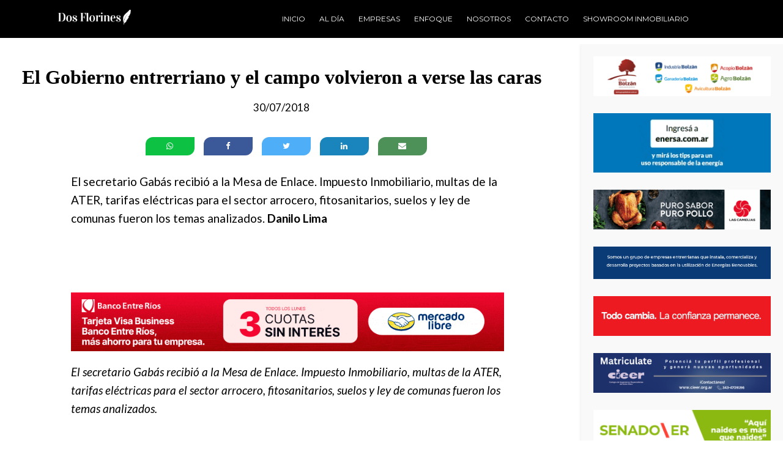

--- FILE ---
content_type: text/html; charset=UTF-8
request_url: https://dosflorines.com.ar/el-gobierno-entrerriano-y-el-campo-volvieron-a-verse-las-caras/
body_size: 22104
content:
<!DOCTYPE html>
<html lang="es-AR">
<head>
	<meta charset="UTF-8" />
	<meta name="viewport" content="width=device-width, initial-scale=1" />
	<link rel="profile" href="http://gmpg.org/xfn/11" />
	<link rel="pingback" href="https://dosflorines.com.ar/xmlrpc.php" />
	<meta name='robots' content='index, follow, max-image-preview:large, max-snippet:-1, max-video-preview:-1' />
	<style>img:is([sizes="auto" i], [sizes^="auto," i]) { contain-intrinsic-size: 3000px 1500px }</style>
	            <script type="text/javascript"> var epic_ajax_url = 'https://dosflorines.com.ar/?epic-ajax-request=epic-ne'; </script>
            <script type="text/javascript"> var jbp_elements_ajax_url = "https://dosflorines.com.ar/?ajax-request=jbp_elements";</script>
	<!-- This site is optimized with the Yoast SEO plugin v26.5 - https://yoast.com/wordpress/plugins/seo/ -->
	<title>El Gobierno entrerriano y el campo volvieron a verse las caras - Dos Florines</title>
	<link rel="canonical" href="https://dosflorines.com.ar/el-gobierno-entrerriano-y-el-campo-volvieron-a-verse-las-caras/" />
	<meta property="og:locale" content="es_ES" />
	<meta property="og:type" content="article" />
	<meta property="og:title" content="El Gobierno entrerriano y el campo volvieron a verse las caras - Dos Florines" />
	<meta property="og:description" content="El secretario Gabás recibió a la Mesa de Enlace. Impuesto Inmobiliario, multas de la ATER, tarifas eléctricas para el sector arrocero, fitosanitarios, suelos y ley de comunas fueron los temas analizados. Danilo Lima" />
	<meta property="og:url" content="https://dosflorines.com.ar/el-gobierno-entrerriano-y-el-campo-volvieron-a-verse-las-caras/" />
	<meta property="og:site_name" content="Dos Florines" />
	<meta property="article:published_time" content="2018-07-31T01:14:21+00:00" />
	<meta name="author" content="Nahuel Amore" />
	<meta name="twitter:card" content="summary_large_image" />
	<meta name="twitter:label1" content="Escrito por" />
	<meta name="twitter:data1" content="Nahuel Amore" />
	<meta name="twitter:label2" content="Tiempo de lectura" />
	<meta name="twitter:data2" content="4 minutos" />
	<script type="application/ld+json" class="yoast-schema-graph">{"@context":"https://schema.org","@graph":[{"@type":"WebPage","@id":"https://dosflorines.com.ar/el-gobierno-entrerriano-y-el-campo-volvieron-a-verse-las-caras/","url":"https://dosflorines.com.ar/el-gobierno-entrerriano-y-el-campo-volvieron-a-verse-las-caras/","name":"El Gobierno entrerriano y el campo volvieron a verse las caras - Dos Florines","isPartOf":{"@id":"https://dosflorines.com.ar/#website"},"datePublished":"2018-07-31T01:14:21+00:00","author":{"@id":"https://dosflorines.com.ar/#/schema/person/d3f92005e9f9e7efa43a0ad3a9152dc3"},"breadcrumb":{"@id":"https://dosflorines.com.ar/el-gobierno-entrerriano-y-el-campo-volvieron-a-verse-las-caras/#breadcrumb"},"inLanguage":"es-AR","potentialAction":[{"@type":"ReadAction","target":["https://dosflorines.com.ar/el-gobierno-entrerriano-y-el-campo-volvieron-a-verse-las-caras/"]}]},{"@type":"BreadcrumbList","@id":"https://dosflorines.com.ar/el-gobierno-entrerriano-y-el-campo-volvieron-a-verse-las-caras/#breadcrumb","itemListElement":[{"@type":"ListItem","position":1,"name":"Inicio","item":"https://dosflorines.com.ar/"},{"@type":"ListItem","position":2,"name":"El Gobierno entrerriano y el campo volvieron a verse las caras"}]},{"@type":"WebSite","@id":"https://dosflorines.com.ar/#website","url":"https://dosflorines.com.ar/","name":"Dos Florines","description":"La actividad privada en la agenda pública","potentialAction":[{"@type":"SearchAction","target":{"@type":"EntryPoint","urlTemplate":"https://dosflorines.com.ar/?s={search_term_string}"},"query-input":{"@type":"PropertyValueSpecification","valueRequired":true,"valueName":"search_term_string"}}],"inLanguage":"es-AR"},{"@type":"Person","@id":"https://dosflorines.com.ar/#/schema/person/d3f92005e9f9e7efa43a0ad3a9152dc3","name":"Nahuel Amore","image":{"@type":"ImageObject","inLanguage":"es-AR","@id":"https://dosflorines.com.ar/#/schema/person/image/","url":"https://secure.gravatar.com/avatar/b0aa8af98f0797cb0dd2612ae05c9b14cda3cf26e3955ffd9524b0c41d368341?s=96&d=mm&r=g","contentUrl":"https://secure.gravatar.com/avatar/b0aa8af98f0797cb0dd2612ae05c9b14cda3cf26e3955ffd9524b0c41d368341?s=96&d=mm&r=g","caption":"Nahuel Amore"},"url":"https://dosflorines.com.ar/author/nahuelamoregmail-com/"}]}</script>
	<!-- / Yoast SEO plugin. -->


<link rel='dns-prefetch' href='//code.responsivevoice.org' />
<link rel='dns-prefetch' href='//www.googletagmanager.com' />
<link rel='dns-prefetch' href='//fonts.googleapis.com' />
<link rel="alternate" type="application/rss+xml" title="Dos Florines &raquo; Feed" href="https://dosflorines.com.ar/feed/" />
<link rel="alternate" type="application/rss+xml" title="Dos Florines &raquo; RSS de los comentarios" href="https://dosflorines.com.ar/comments/feed/" />
<link rel="alternate" type="application/rss+xml" title="Dos Florines &raquo; El Gobierno entrerriano y el campo volvieron a verse las caras RSS de los comentarios" href="https://dosflorines.com.ar/el-gobierno-entrerriano-y-el-campo-volvieron-a-verse-las-caras/feed/" />
<script type="text/javascript">
/* <![CDATA[ */
window._wpemojiSettings = {"baseUrl":"https:\/\/s.w.org\/images\/core\/emoji\/16.0.1\/72x72\/","ext":".png","svgUrl":"https:\/\/s.w.org\/images\/core\/emoji\/16.0.1\/svg\/","svgExt":".svg","source":{"concatemoji":"https:\/\/dosflorines.com.ar\/wp-includes\/js\/wp-emoji-release.min.js?ver=6.8.3"}};
/*! This file is auto-generated */
!function(s,n){var o,i,e;function c(e){try{var t={supportTests:e,timestamp:(new Date).valueOf()};sessionStorage.setItem(o,JSON.stringify(t))}catch(e){}}function p(e,t,n){e.clearRect(0,0,e.canvas.width,e.canvas.height),e.fillText(t,0,0);var t=new Uint32Array(e.getImageData(0,0,e.canvas.width,e.canvas.height).data),a=(e.clearRect(0,0,e.canvas.width,e.canvas.height),e.fillText(n,0,0),new Uint32Array(e.getImageData(0,0,e.canvas.width,e.canvas.height).data));return t.every(function(e,t){return e===a[t]})}function u(e,t){e.clearRect(0,0,e.canvas.width,e.canvas.height),e.fillText(t,0,0);for(var n=e.getImageData(16,16,1,1),a=0;a<n.data.length;a++)if(0!==n.data[a])return!1;return!0}function f(e,t,n,a){switch(t){case"flag":return n(e,"\ud83c\udff3\ufe0f\u200d\u26a7\ufe0f","\ud83c\udff3\ufe0f\u200b\u26a7\ufe0f")?!1:!n(e,"\ud83c\udde8\ud83c\uddf6","\ud83c\udde8\u200b\ud83c\uddf6")&&!n(e,"\ud83c\udff4\udb40\udc67\udb40\udc62\udb40\udc65\udb40\udc6e\udb40\udc67\udb40\udc7f","\ud83c\udff4\u200b\udb40\udc67\u200b\udb40\udc62\u200b\udb40\udc65\u200b\udb40\udc6e\u200b\udb40\udc67\u200b\udb40\udc7f");case"emoji":return!a(e,"\ud83e\udedf")}return!1}function g(e,t,n,a){var r="undefined"!=typeof WorkerGlobalScope&&self instanceof WorkerGlobalScope?new OffscreenCanvas(300,150):s.createElement("canvas"),o=r.getContext("2d",{willReadFrequently:!0}),i=(o.textBaseline="top",o.font="600 32px Arial",{});return e.forEach(function(e){i[e]=t(o,e,n,a)}),i}function t(e){var t=s.createElement("script");t.src=e,t.defer=!0,s.head.appendChild(t)}"undefined"!=typeof Promise&&(o="wpEmojiSettingsSupports",i=["flag","emoji"],n.supports={everything:!0,everythingExceptFlag:!0},e=new Promise(function(e){s.addEventListener("DOMContentLoaded",e,{once:!0})}),new Promise(function(t){var n=function(){try{var e=JSON.parse(sessionStorage.getItem(o));if("object"==typeof e&&"number"==typeof e.timestamp&&(new Date).valueOf()<e.timestamp+604800&&"object"==typeof e.supportTests)return e.supportTests}catch(e){}return null}();if(!n){if("undefined"!=typeof Worker&&"undefined"!=typeof OffscreenCanvas&&"undefined"!=typeof URL&&URL.createObjectURL&&"undefined"!=typeof Blob)try{var e="postMessage("+g.toString()+"("+[JSON.stringify(i),f.toString(),p.toString(),u.toString()].join(",")+"));",a=new Blob([e],{type:"text/javascript"}),r=new Worker(URL.createObjectURL(a),{name:"wpTestEmojiSupports"});return void(r.onmessage=function(e){c(n=e.data),r.terminate(),t(n)})}catch(e){}c(n=g(i,f,p,u))}t(n)}).then(function(e){for(var t in e)n.supports[t]=e[t],n.supports.everything=n.supports.everything&&n.supports[t],"flag"!==t&&(n.supports.everythingExceptFlag=n.supports.everythingExceptFlag&&n.supports[t]);n.supports.everythingExceptFlag=n.supports.everythingExceptFlag&&!n.supports.flag,n.DOMReady=!1,n.readyCallback=function(){n.DOMReady=!0}}).then(function(){return e}).then(function(){var e;n.supports.everything||(n.readyCallback(),(e=n.source||{}).concatemoji?t(e.concatemoji):e.wpemoji&&e.twemoji&&(t(e.twemoji),t(e.wpemoji)))}))}((window,document),window._wpemojiSettings);
/* ]]> */
</script>
<style id='superb-addons-variable-fallbacks-inline-css' type='text/css'>
:root{--wp--preset--color--primary:#1f7cec;--wp--preset--color--primary-hover:#3993ff;--wp--preset--color--base:#fff;--wp--preset--color--featured:#0a284b;--wp--preset--color--contrast-light:#fff;--wp--preset--color--contrast-dark:#000;--wp--preset--color--mono-1:#0d3c74;--wp--preset--color--mono-2:#64748b;--wp--preset--color--mono-3:#e2e8f0;--wp--preset--color--mono-4:#f8fafc;--wp--preset--spacing--superbspacing-xxsmall:clamp(5px,1vw,10px);--wp--preset--spacing--superbspacing-xsmall:clamp(10px,2vw,20px);--wp--preset--spacing--superbspacing-small:clamp(20px,4vw,40px);--wp--preset--spacing--superbspacing-medium:clamp(30px,6vw,60px);--wp--preset--spacing--superbspacing-large:clamp(40px,8vw,80px);--wp--preset--spacing--superbspacing-xlarge:clamp(50px,10vw,100px);--wp--preset--spacing--superbspacing-xxlarge:clamp(60px,12vw,120px);--wp--preset--font-size--superbfont-tiny:clamp(10px,0.625rem + ((1vw - 3.2px) * 0.227),12px);--wp--preset--font-size--superbfont-xxsmall:clamp(12px,0.75rem + ((1vw - 3.2px) * 0.227),14px);--wp--preset--font-size--superbfont-xsmall:clamp(16px,1rem + ((1vw - 3.2px) * 1),16px);--wp--preset--font-size--superbfont-small:clamp(16px,1rem + ((1vw - 3.2px) * 0.227),18px);--wp--preset--font-size--superbfont-medium:clamp(18px,1.125rem + ((1vw - 3.2px) * 0.227),20px);--wp--preset--font-size--superbfont-large:clamp(24px,1.5rem + ((1vw - 3.2px) * 0.909),32px);--wp--preset--font-size--superbfont-xlarge:clamp(32px,2rem + ((1vw - 3.2px) * 1.818),48px);--wp--preset--font-size--superbfont-xxlarge:clamp(40px,2.5rem + ((1vw - 3.2px) * 2.727),64px)}.has-primary-color{color:var(--wp--preset--color--primary)!important}.has-primary-hover-color{color:var(--wp--preset--color--primary-hover)!important}.has-base-color{color:var(--wp--preset--color--base)!important}.has-featured-color{color:var(--wp--preset--color--featured)!important}.has-contrast-light-color{color:var(--wp--preset--color--contrast-light)!important}.has-contrast-dark-color{color:var(--wp--preset--color--contrast-dark)!important}.has-mono-1-color{color:var(--wp--preset--color--mono-1)!important}.has-mono-2-color{color:var(--wp--preset--color--mono-2)!important}.has-mono-3-color{color:var(--wp--preset--color--mono-3)!important}.has-mono-4-color{color:var(--wp--preset--color--mono-4)!important}.has-primary-background-color{background-color:var(--wp--preset--color--primary)!important}.has-primary-hover-background-color{background-color:var(--wp--preset--color--primary-hover)!important}.has-base-background-color{background-color:var(--wp--preset--color--base)!important}.has-featured-background-color{background-color:var(--wp--preset--color--featured)!important}.has-contrast-light-background-color{background-color:var(--wp--preset--color--contrast-light)!important}.has-contrast-dark-background-color{background-color:var(--wp--preset--color--contrast-dark)!important}.has-mono-1-background-color{background-color:var(--wp--preset--color--mono-1)!important}.has-mono-2-background-color{background-color:var(--wp--preset--color--mono-2)!important}.has-mono-3-background-color{background-color:var(--wp--preset--color--mono-3)!important}.has-mono-4-background-color{background-color:var(--wp--preset--color--mono-4)!important}.has-superbfont-tiny-font-size{font-size:var(--wp--preset--font-size--superbfont-tiny)!important}.has-superbfont-xxsmall-font-size{font-size:var(--wp--preset--font-size--superbfont-xxsmall)!important}.has-superbfont-xsmall-font-size{font-size:var(--wp--preset--font-size--superbfont-xsmall)!important}.has-superbfont-small-font-size{font-size:var(--wp--preset--font-size--superbfont-small)!important}.has-superbfont-medium-font-size{font-size:var(--wp--preset--font-size--superbfont-medium)!important}.has-superbfont-large-font-size{font-size:var(--wp--preset--font-size--superbfont-large)!important}.has-superbfont-xlarge-font-size{font-size:var(--wp--preset--font-size--superbfont-xlarge)!important}.has-superbfont-xxlarge-font-size{font-size:var(--wp--preset--font-size--superbfont-xxlarge)!important}
</style>
<link rel='stylesheet' id='hfe-widgets-style-css' href='https://dosflorines.com.ar/wp-content/plugins/header-footer-elementor/inc/widgets-css/frontend.css?ver=2.7.0' type='text/css' media='all' />
<style id='wp-emoji-styles-inline-css' type='text/css'>

	img.wp-smiley, img.emoji {
		display: inline !important;
		border: none !important;
		box-shadow: none !important;
		height: 1em !important;
		width: 1em !important;
		margin: 0 0.07em !important;
		vertical-align: -0.1em !important;
		background: none !important;
		padding: 0 !important;
	}
</style>
<link rel='stylesheet' id='wp-block-library-css' href='https://dosflorines.com.ar/wp-includes/css/dist/block-library/style.min.css?ver=6.8.3' type='text/css' media='all' />
<style id='wp-block-library-inline-css' type='text/css'>
.wp-block-group.is-style-superbaddons-card{background-color:var(--wp--preset--color--contrast-light);border-color:var(--wp--preset--color--mono-3);border-radius:10px;border-style:solid;border-width:1px;box-shadow:0 1px 2px 0 rgba(0,0,0,.05);color:var(--wp--preset--color--contrast-dark);padding:var(--wp--preset--spacing--superbspacing-small)}
</style>
<style id='classic-theme-styles-inline-css' type='text/css'>
/*! This file is auto-generated */
.wp-block-button__link{color:#fff;background-color:#32373c;border-radius:9999px;box-shadow:none;text-decoration:none;padding:calc(.667em + 2px) calc(1.333em + 2px);font-size:1.125em}.wp-block-file__button{background:#32373c;color:#fff;text-decoration:none}
</style>
<style id='superb-addons-animated-heading-style-inline-css' type='text/css'>
.superbaddons-animated-heading-block{overflow:hidden}.superbaddons-animated-heading-block .superb-animated-heading-letter{display:inline-block}

</style>
<style id='superb-addons-author-box-style-inline-css' type='text/css'>
.superbaddons-authorbox{align-items:stretch;border-radius:10px;display:flex;flex-direction:row;gap:20px;padding:40px 20px}.superbaddons-authorbox-alignment-left{justify-content:flex-start}.superbaddons-authorbox-alignment-center{align-items:center;flex-direction:column;gap:0;justify-content:center;text-align:center}.superbaddons-authorbox-alignment-right{flex-direction:row-reverse;text-align:right}.superbaddons-authorbox-left{align-items:center;display:flex;flex:1;max-width:96px}.superbaddons-authorbox-right{flex:1}.superbaddons-authorbox-avatar{border-radius:50%}.superbaddons-authorbox-authorname{color:#444;font-size:32px;font-style:normal;font-weight:800;line-height:40px}.superbaddons-authorbox-authorbio{color:#7c7c7c;font-size:14px;font-style:normal;font-weight:600;line-height:19px}.superbaddons-authorbox-authorbio,.superbaddons-authorbox-authorname{margin:0}.superbaddons-authorbox-social-wrapper{align-items:flex-start;display:flex;flex-direction:row;gap:10px}.superbaddons-authorbox-social-wrapper a{margin-top:15px}

</style>
<style id='superb-addons-ratings-style-inline-css' type='text/css'>
.superbaddongs-ratings-overall-wrapper{display:flex;flex-direction:column}.superbaddons-ratings-overall-label{font-style:normal;font-weight:700}.superbaddons-ratings-overall-rating-wrapper{align-items:center;display:flex;flex-direction:row;gap:12px}.superbaddons-ratings-overall-rating{align-items:center;display:flex;font-style:normal;font-weight:800;gap:5px;line-height:40px}.superbaddons-ratings-stars-icons{display:flex;flex-wrap:wrap;gap:8px;position:relative}.superbaddons-ratings-single-star{align-items:center;display:flex;position:relative}.superbaddons-ratings-single-percentage-star{left:0;overflow:hidden;position:absolute;top:0}.superbaddons-ratings-ratingbar-label{font-weight:700;margin:30px 0 16px}.superbaddons-ratings-ratingbar-bar{border-radius:100px;overflow:hidden;width:100%}.superbaddons-ratings-ratingbar-bar,.superbaddons-ratings-ratingbar-bar-fill{height:10px}.superbaddons-ratings-alignment-center{text-align:center}.superbaddons-ratings-alignment-center .superbaddons-ratings-overall-rating-wrapper{justify-content:center}.superbaddons-ratings-alignment-right{text-align:right}.superbaddons-ratings-alignment-right .superbaddons-ratings-overall-rating-wrapper{flex-direction:row-reverse}

</style>
<style id='superb-addons-table-of-contents-style-inline-css' type='text/css'>
.superbaddons-tableofcontents{display:flex;flex-direction:column}.superbaddons-tableofcontents-alignment-center{align-items:center;text-align:center}.superbaddons-tableofcontents-alignment-right{direction:rtl}.superbaddons-tableofcontents-boxed{border-radius:10px;padding:40px 20px}.superbaddons-tableofcontents-title{font-style:normal;font-weight:800}.superbaddons-tableofcontents-text{font-style:normal;font-weight:600}.superbaddons-tableofcontents-table ol{list-style-position:inside;margin:0;padding:0}.superbaddons-tableofcontents-table ol ol{padding-left:20px}.superbaddons-tableofcontents-alignment-center .superbaddons-tableofcontents-table ol ol{padding-left:0}.superbaddons-tableofcontents-alignment-right .superbaddons-tableofcontents-table ol ol{padding-left:0;padding-right:20px}

</style>
<style id='superb-addons-recent-posts-style-inline-css' type='text/css'>
.superbaddons-recentposts-alignment-center .superbaddons-recentposts-item-inner{flex-direction:column;justify-content:center;text-align:center}.superbaddons-recentposts-alignment-right{direction:rtl}.superbaddons-recentposts-list{list-style:none;margin:0;padding:0}.superbaddons-recentposts-list a{text-decoration:none}.superbaddons-recentposts-list a:active,.superbaddons-recentposts-list a:focus,.superbaddons-recentposts-list a:hover{color:inherit}.superbaddons-recentposts-item{margin-bottom:10px}.superbaddons-recentposts-item:last-of-type{margin-bottom:0}.superbaddons-recentposts-item-inner{align-items:center;display:flex;gap:10px}.superbaddons-recentposts-item-left,.superbaddons-recentposts-item-right{display:flex;flex-direction:column}

</style>
<style id='superb-addons-cover-image-style-inline-css' type='text/css'>
.superbaddons-coverimage-block{overflow:hidden}

</style>
<style id='superb-addons-google-maps-style-inline-css' type='text/css'>
.superbaddons-google-maps-block{overflow:hidden}

</style>
<style id='superb-addons-reveal-button-style-inline-css' type='text/css'>
.superb-addons-reveal-button{box-sizing:border-box;font-size:18px;padding-right:30px;position:relative}.superb-addons-reveal-button-element{background-color:var(--wp--preset--color--primary,#fff);border:1px solid var(--wp--preset--color--primary,#000);border-radius:5px;box-sizing:border-box;color:var(--wp--preset--color--contrast-light,#000);display:inline-block;line-height:1;margin:0;padding:15px 25px;position:relative;text-align:center;text-decoration:none;width:auto;z-index:1}.superb-addons-reveal-button.superb-addons-reveal-button-width-25{width:calc(25% - var(--wp--style--block-gap, .5em)*.75)}.superb-addons-reveal-button.superb-addons-reveal-button-width-50{width:calc(50% - var(--wp--style--block-gap, .5em)*.5)}.superb-addons-reveal-button.superb-addons-reveal-button-width-75{width:calc(75% - var(--wp--style--block-gap, .5em)*.25)}.superb-addons-reveal-button.superb-addons-reveal-button-width-100{flex-basis:100%;width:100%}.superb-has-custom-width .superb-addons-reveal-button-element{width:100%}.superb-addons-reveal-button-has-reveal .superb-addons-reveal-button-element.superb-addons-reveal-button-cta{border-bottom-right-radius:0!important;border-top-right-radius:0!important}.superb-addons-reveal-button-element.superb-addons-reveal-button-revealed{border-color:var(--wp--preset--color--primary,#000);border-style:dashed;display:inline-flex;gap:10px;margin-right:0;-webkit-user-select:all;-moz-user-select:all;user-select:all}.superb-addons-reveal-button-element.superb-addons-reveal-button-revealed,.superb-addons-reveal-button-teaser{align-items:center;background-color:var(--wp--preset--color--contrast-light,#fff);color:var(--wp--preset--color--primary,#000)}.superb-addons-reveal-button-teaser{border:1px dashed #000;border:1px dashed var(--wp--preset--color--primary,#000);border-radius:0 8px 8px 0;box-sizing:border-box;display:none;height:100%;justify-content:flex-end;padding:0 10px;position:absolute;right:0;top:0;-webkit-user-select:none;-moz-user-select:none;user-select:none;width:50%;z-index:0}.superb-addons-reveal-button-has-reveal .superb-addons-reveal-button-teaser{display:flex}.superb-addons-reveal-button .superb-has-teaser-text-color{color:var(--superb-addons-reveal-button-teaser-text)}.superb-addons-reveal-button .superb-has-teaser-background-color{background-color:var(--superb-addons-reveal-button-teaser-background)}.superb-addons-reveal-button:active,.superb-addons-reveal-button:focus,.superb-addons-reveal-button:hover{text-decoration:none}.superb-addons-reveal-button-element button{align-items:center;background:none;border:none;color:inherit;cursor:pointer;display:inline-flex;font-family:inherit;font-size:18px;font-weight:inherit;margin:0;padding:0;text-align:center;text-decoration:none;-webkit-user-select:none;-moz-user-select:none;user-select:none}

</style>
<style id='superb-addons-accordion-block-style-inline-css' type='text/css'>
.wp-block-superb-addons-accordion-block{background-color:#fff;border:1px solid #ddd;border-radius:4px;margin-bottom:1em;overflow:hidden}.wp-block-superb-addons-accordion-block.superb-accordion-is-open .superb-accordion-header{background-color:rgba(0,0,0,.05);border-bottom:1px solid rgba(0,0,0,.1)}.wp-block-superb-addons-accordion-block.superb-accordion-is-open .superb-accordion-header .superb-accordion-icon:before{transform:translate(-50%,-50%) rotate(45deg)}.wp-block-superb-addons-accordion-block.superb-accordion-is-open .superb-accordion-header .superb-accordion-icon:after{transform:translate(-50%,-50%) rotate(135deg)}.wp-block-superb-addons-accordion-block.superb-accordion-is-open .superb-accordion-content{display:block!important;height:auto}.wp-block-superb-addons-accordion-block .superb-accordion-header{align-items:center;background-color:rgba(0,0,0,.03);border-bottom:0 solid transparent;cursor:pointer;display:flex;justify-content:space-between;padding:15px;padding:var(--wp--preset--spacing--superbspacing-xsmall,15px);position:relative;transition:background-color .2s ease,border-bottom .2s ease}.wp-block-superb-addons-accordion-block .superb-accordion-header:hover{background-color:rgba(0,0,0,.05)}.wp-block-superb-addons-accordion-block .superb-accordion-title{flex-grow:1;font-size:1.1em;font-weight:500;margin:0}.wp-block-superb-addons-accordion-block .superb-accordion-icon{flex-shrink:0;height:24px;margin-left:10px;position:relative;width:24px}.wp-block-superb-addons-accordion-block .superb-accordion-icon:after,.wp-block-superb-addons-accordion-block .superb-accordion-icon:before{background-color:currentColor;content:"";height:2px;left:50%;position:absolute;top:50%;transition:transform .3s ease;width:12px}.wp-block-superb-addons-accordion-block .superb-accordion-icon:before{transform:translate(-50%,-50%)}.wp-block-superb-addons-accordion-block .superb-accordion-icon:after{transform:translate(-50%,-50%) rotate(90deg)}.wp-block-superb-addons-accordion-block .superb-accordion-content{height:0;overflow:hidden;padding:0;transition:height .3s ease-in-out}.wp-block-superb-addons-accordion-block .superb-accordion-content .superb-accordion-content-wrapper{padding:15px;padding:var(--wp--preset--spacing--superbspacing-xsmall,15px)}

</style>
<style id='global-styles-inline-css' type='text/css'>
:root{--wp--preset--aspect-ratio--square: 1;--wp--preset--aspect-ratio--4-3: 4/3;--wp--preset--aspect-ratio--3-4: 3/4;--wp--preset--aspect-ratio--3-2: 3/2;--wp--preset--aspect-ratio--2-3: 2/3;--wp--preset--aspect-ratio--16-9: 16/9;--wp--preset--aspect-ratio--9-16: 9/16;--wp--preset--color--black: #000000;--wp--preset--color--cyan-bluish-gray: #abb8c3;--wp--preset--color--white: #ffffff;--wp--preset--color--pale-pink: #f78da7;--wp--preset--color--vivid-red: #cf2e2e;--wp--preset--color--luminous-vivid-orange: #ff6900;--wp--preset--color--luminous-vivid-amber: #fcb900;--wp--preset--color--light-green-cyan: #7bdcb5;--wp--preset--color--vivid-green-cyan: #00d084;--wp--preset--color--pale-cyan-blue: #8ed1fc;--wp--preset--color--vivid-cyan-blue: #0693e3;--wp--preset--color--vivid-purple: #9b51e0;--wp--preset--gradient--vivid-cyan-blue-to-vivid-purple: linear-gradient(135deg,rgba(6,147,227,1) 0%,rgb(155,81,224) 100%);--wp--preset--gradient--light-green-cyan-to-vivid-green-cyan: linear-gradient(135deg,rgb(122,220,180) 0%,rgb(0,208,130) 100%);--wp--preset--gradient--luminous-vivid-amber-to-luminous-vivid-orange: linear-gradient(135deg,rgba(252,185,0,1) 0%,rgba(255,105,0,1) 100%);--wp--preset--gradient--luminous-vivid-orange-to-vivid-red: linear-gradient(135deg,rgba(255,105,0,1) 0%,rgb(207,46,46) 100%);--wp--preset--gradient--very-light-gray-to-cyan-bluish-gray: linear-gradient(135deg,rgb(238,238,238) 0%,rgb(169,184,195) 100%);--wp--preset--gradient--cool-to-warm-spectrum: linear-gradient(135deg,rgb(74,234,220) 0%,rgb(151,120,209) 20%,rgb(207,42,186) 40%,rgb(238,44,130) 60%,rgb(251,105,98) 80%,rgb(254,248,76) 100%);--wp--preset--gradient--blush-light-purple: linear-gradient(135deg,rgb(255,206,236) 0%,rgb(152,150,240) 100%);--wp--preset--gradient--blush-bordeaux: linear-gradient(135deg,rgb(254,205,165) 0%,rgb(254,45,45) 50%,rgb(107,0,62) 100%);--wp--preset--gradient--luminous-dusk: linear-gradient(135deg,rgb(255,203,112) 0%,rgb(199,81,192) 50%,rgb(65,88,208) 100%);--wp--preset--gradient--pale-ocean: linear-gradient(135deg,rgb(255,245,203) 0%,rgb(182,227,212) 50%,rgb(51,167,181) 100%);--wp--preset--gradient--electric-grass: linear-gradient(135deg,rgb(202,248,128) 0%,rgb(113,206,126) 100%);--wp--preset--gradient--midnight: linear-gradient(135deg,rgb(2,3,129) 0%,rgb(40,116,252) 100%);--wp--preset--font-size--small: 13px;--wp--preset--font-size--medium: 20px;--wp--preset--font-size--large: 36px;--wp--preset--font-size--x-large: 42px;--wp--preset--spacing--20: 0.44rem;--wp--preset--spacing--30: 0.67rem;--wp--preset--spacing--40: 1rem;--wp--preset--spacing--50: 1.5rem;--wp--preset--spacing--60: 2.25rem;--wp--preset--spacing--70: 3.38rem;--wp--preset--spacing--80: 5.06rem;--wp--preset--shadow--natural: 6px 6px 9px rgba(0, 0, 0, 0.2);--wp--preset--shadow--deep: 12px 12px 50px rgba(0, 0, 0, 0.4);--wp--preset--shadow--sharp: 6px 6px 0px rgba(0, 0, 0, 0.2);--wp--preset--shadow--outlined: 6px 6px 0px -3px rgba(255, 255, 255, 1), 6px 6px rgba(0, 0, 0, 1);--wp--preset--shadow--crisp: 6px 6px 0px rgba(0, 0, 0, 1);}:where(.is-layout-flex){gap: 0.5em;}:where(.is-layout-grid){gap: 0.5em;}body .is-layout-flex{display: flex;}.is-layout-flex{flex-wrap: wrap;align-items: center;}.is-layout-flex > :is(*, div){margin: 0;}body .is-layout-grid{display: grid;}.is-layout-grid > :is(*, div){margin: 0;}:where(.wp-block-columns.is-layout-flex){gap: 2em;}:where(.wp-block-columns.is-layout-grid){gap: 2em;}:where(.wp-block-post-template.is-layout-flex){gap: 1.25em;}:where(.wp-block-post-template.is-layout-grid){gap: 1.25em;}.has-black-color{color: var(--wp--preset--color--black) !important;}.has-cyan-bluish-gray-color{color: var(--wp--preset--color--cyan-bluish-gray) !important;}.has-white-color{color: var(--wp--preset--color--white) !important;}.has-pale-pink-color{color: var(--wp--preset--color--pale-pink) !important;}.has-vivid-red-color{color: var(--wp--preset--color--vivid-red) !important;}.has-luminous-vivid-orange-color{color: var(--wp--preset--color--luminous-vivid-orange) !important;}.has-luminous-vivid-amber-color{color: var(--wp--preset--color--luminous-vivid-amber) !important;}.has-light-green-cyan-color{color: var(--wp--preset--color--light-green-cyan) !important;}.has-vivid-green-cyan-color{color: var(--wp--preset--color--vivid-green-cyan) !important;}.has-pale-cyan-blue-color{color: var(--wp--preset--color--pale-cyan-blue) !important;}.has-vivid-cyan-blue-color{color: var(--wp--preset--color--vivid-cyan-blue) !important;}.has-vivid-purple-color{color: var(--wp--preset--color--vivid-purple) !important;}.has-black-background-color{background-color: var(--wp--preset--color--black) !important;}.has-cyan-bluish-gray-background-color{background-color: var(--wp--preset--color--cyan-bluish-gray) !important;}.has-white-background-color{background-color: var(--wp--preset--color--white) !important;}.has-pale-pink-background-color{background-color: var(--wp--preset--color--pale-pink) !important;}.has-vivid-red-background-color{background-color: var(--wp--preset--color--vivid-red) !important;}.has-luminous-vivid-orange-background-color{background-color: var(--wp--preset--color--luminous-vivid-orange) !important;}.has-luminous-vivid-amber-background-color{background-color: var(--wp--preset--color--luminous-vivid-amber) !important;}.has-light-green-cyan-background-color{background-color: var(--wp--preset--color--light-green-cyan) !important;}.has-vivid-green-cyan-background-color{background-color: var(--wp--preset--color--vivid-green-cyan) !important;}.has-pale-cyan-blue-background-color{background-color: var(--wp--preset--color--pale-cyan-blue) !important;}.has-vivid-cyan-blue-background-color{background-color: var(--wp--preset--color--vivid-cyan-blue) !important;}.has-vivid-purple-background-color{background-color: var(--wp--preset--color--vivid-purple) !important;}.has-black-border-color{border-color: var(--wp--preset--color--black) !important;}.has-cyan-bluish-gray-border-color{border-color: var(--wp--preset--color--cyan-bluish-gray) !important;}.has-white-border-color{border-color: var(--wp--preset--color--white) !important;}.has-pale-pink-border-color{border-color: var(--wp--preset--color--pale-pink) !important;}.has-vivid-red-border-color{border-color: var(--wp--preset--color--vivid-red) !important;}.has-luminous-vivid-orange-border-color{border-color: var(--wp--preset--color--luminous-vivid-orange) !important;}.has-luminous-vivid-amber-border-color{border-color: var(--wp--preset--color--luminous-vivid-amber) !important;}.has-light-green-cyan-border-color{border-color: var(--wp--preset--color--light-green-cyan) !important;}.has-vivid-green-cyan-border-color{border-color: var(--wp--preset--color--vivid-green-cyan) !important;}.has-pale-cyan-blue-border-color{border-color: var(--wp--preset--color--pale-cyan-blue) !important;}.has-vivid-cyan-blue-border-color{border-color: var(--wp--preset--color--vivid-cyan-blue) !important;}.has-vivid-purple-border-color{border-color: var(--wp--preset--color--vivid-purple) !important;}.has-vivid-cyan-blue-to-vivid-purple-gradient-background{background: var(--wp--preset--gradient--vivid-cyan-blue-to-vivid-purple) !important;}.has-light-green-cyan-to-vivid-green-cyan-gradient-background{background: var(--wp--preset--gradient--light-green-cyan-to-vivid-green-cyan) !important;}.has-luminous-vivid-amber-to-luminous-vivid-orange-gradient-background{background: var(--wp--preset--gradient--luminous-vivid-amber-to-luminous-vivid-orange) !important;}.has-luminous-vivid-orange-to-vivid-red-gradient-background{background: var(--wp--preset--gradient--luminous-vivid-orange-to-vivid-red) !important;}.has-very-light-gray-to-cyan-bluish-gray-gradient-background{background: var(--wp--preset--gradient--very-light-gray-to-cyan-bluish-gray) !important;}.has-cool-to-warm-spectrum-gradient-background{background: var(--wp--preset--gradient--cool-to-warm-spectrum) !important;}.has-blush-light-purple-gradient-background{background: var(--wp--preset--gradient--blush-light-purple) !important;}.has-blush-bordeaux-gradient-background{background: var(--wp--preset--gradient--blush-bordeaux) !important;}.has-luminous-dusk-gradient-background{background: var(--wp--preset--gradient--luminous-dusk) !important;}.has-pale-ocean-gradient-background{background: var(--wp--preset--gradient--pale-ocean) !important;}.has-electric-grass-gradient-background{background: var(--wp--preset--gradient--electric-grass) !important;}.has-midnight-gradient-background{background: var(--wp--preset--gradient--midnight) !important;}.has-small-font-size{font-size: var(--wp--preset--font-size--small) !important;}.has-medium-font-size{font-size: var(--wp--preset--font-size--medium) !important;}.has-large-font-size{font-size: var(--wp--preset--font-size--large) !important;}.has-x-large-font-size{font-size: var(--wp--preset--font-size--x-large) !important;}
:where(.wp-block-post-template.is-layout-flex){gap: 1.25em;}:where(.wp-block-post-template.is-layout-grid){gap: 1.25em;}
:where(.wp-block-columns.is-layout-flex){gap: 2em;}:where(.wp-block-columns.is-layout-grid){gap: 2em;}
:root :where(.wp-block-pullquote){font-size: 1.5em;line-height: 1.6;}
</style>
<link rel='stylesheet' id='spbcta-stylesheet-front-css' href='https://dosflorines.com.ar/wp-content/plugins/coupon-reveal-button/css/spbcta-stylesheet-front.css?ver=1.3.0' type='text/css' media='all' />
<link rel='stylesheet' id='font-awesome-css' href='https://dosflorines.com.ar/wp-content/plugins/elementor/assets/lib/font-awesome/css/font-awesome.min.css?ver=4.7.0' type='text/css' media='all' />
<link rel='stylesheet' id='jblog-icon-css' href='https://dosflorines.com.ar/wp-content/plugins/jblog-elements/assets/fonts/jblog-icon/jblog-icon.min.css?ver=1.1.2' type='text/css' media='all' />
<link rel='stylesheet' id='owl-carousel-css' href='https://dosflorines.com.ar/wp-content/plugins/jblog-elements/assets/css/lib/owl.carousel.css?ver=1.1.2' type='text/css' media='all' />
<link rel='stylesheet' id='jblog-elements-main-css' href='https://dosflorines.com.ar/wp-content/plugins/jblog-elements/assets/css/main.min.css?ver=1.1.2' type='text/css' media='all' />
<link rel='stylesheet' id='kiwi-icomoon-css' href='https://dosflorines.com.ar/wp-content/plugins/kiwi-social-share/assets/vendors/icomoon/style.css?ver=2.1.8' type='text/css' media='all' />
<link rel='stylesheet' id='rv-style-css' href='https://dosflorines.com.ar/wp-content/plugins/responsivevoice-text-to-speech/includes/css/responsivevoice.css?ver=6.8.3' type='text/css' media='all' />
<link rel='stylesheet' id='superb-addons-patterns-css' href='https://dosflorines.com.ar/wp-content/plugins/superb-blocks/assets/css/patterns.min.css?ver=3.6.2' type='text/css' media='all' />
<link rel='stylesheet' id='superb-addons-enhancements-css' href='https://dosflorines.com.ar/wp-content/plugins/superb-blocks/assets/css/enhancements.min.css?ver=3.6.2' type='text/css' media='all' />
<link rel='stylesheet' id='hfe-style-css' href='https://dosflorines.com.ar/wp-content/plugins/header-footer-elementor/assets/css/header-footer-elementor.css?ver=2.7.0' type='text/css' media='all' />
<link rel='stylesheet' id='elementor-icons-css' href='https://dosflorines.com.ar/wp-content/plugins/elementor/assets/lib/eicons/css/elementor-icons.min.css?ver=5.44.0' type='text/css' media='all' />
<link rel='stylesheet' id='elementor-frontend-css' href='https://dosflorines.com.ar/wp-content/plugins/elementor/assets/css/frontend.min.css?ver=3.32.5' type='text/css' media='all' />
<link rel='stylesheet' id='elementor-post-47898-css' href='https://dosflorines.com.ar/wp-content/uploads/elementor/css/post-47898.css?ver=1768978531' type='text/css' media='all' />
<link rel='stylesheet' id='jblog-elements-post-template-css' href='https://dosflorines.com.ar/wp-content/plugins/jblog-elements/assets/css/post-template.min.css?ver=1.1.2' type='text/css' media='all' />
<link rel='stylesheet' id='elementor-post-47954-css' href='https://dosflorines.com.ar/wp-content/uploads/elementor/css/post-47954.css?ver=1768978531' type='text/css' media='all' />
<link rel='stylesheet' id='simpleblogily-googlefonts-css' href='https://fonts.googleapis.com/css?family=Lato%3A300%2C400%2C400i%2C700%7CMontserrat%3A400%2C400i%2C500%2C600%2C700&#038;subset=latin%2Clatin-ext' type='text/css' media='all' />
<link rel='stylesheet' id='simpleblogily-style-css' href='https://dosflorines.com.ar/wp-content/themes/simpleblogily/style.css?ver=6.8.3' type='text/css' media='all' />
<link rel='stylesheet' id='simpleblogily-font-awesome-css-css' href='https://dosflorines.com.ar/wp-content/themes/simpleblogily/css/font-awesome.min.css?ver=6.8.3' type='text/css' media='all' />
<link rel='stylesheet' id='js_composer_custom_css-css' href='//dosflorines.com.ar/wp-content/uploads/js_composer/custom.css?ver=8.0' type='text/css' media='all' />
<link rel='stylesheet' id='hfe-elementor-icons-css' href='https://dosflorines.com.ar/wp-content/plugins/elementor/assets/lib/eicons/css/elementor-icons.min.css?ver=5.34.0' type='text/css' media='all' />
<link rel='stylesheet' id='hfe-icons-list-css' href='https://dosflorines.com.ar/wp-content/plugins/elementor/assets/css/widget-icon-list.min.css?ver=3.24.3' type='text/css' media='all' />
<link rel='stylesheet' id='hfe-social-icons-css' href='https://dosflorines.com.ar/wp-content/plugins/elementor/assets/css/widget-social-icons.min.css?ver=3.24.0' type='text/css' media='all' />
<link rel='stylesheet' id='hfe-social-share-icons-brands-css' href='https://dosflorines.com.ar/wp-content/plugins/elementor/assets/lib/font-awesome/css/brands.css?ver=5.15.3' type='text/css' media='all' />
<link rel='stylesheet' id='hfe-social-share-icons-fontawesome-css' href='https://dosflorines.com.ar/wp-content/plugins/elementor/assets/lib/font-awesome/css/fontawesome.css?ver=5.15.3' type='text/css' media='all' />
<link rel='stylesheet' id='hfe-nav-menu-icons-css' href='https://dosflorines.com.ar/wp-content/plugins/elementor/assets/lib/font-awesome/css/solid.css?ver=5.15.3' type='text/css' media='all' />
<link rel='stylesheet' id='hfe-widget-blockquote-css' href='https://dosflorines.com.ar/wp-content/plugins/elementor-pro/assets/css/widget-blockquote.min.css?ver=3.25.0' type='text/css' media='all' />
<link rel='stylesheet' id='hfe-mega-menu-css' href='https://dosflorines.com.ar/wp-content/plugins/elementor-pro/assets/css/widget-mega-menu.min.css?ver=3.26.2' type='text/css' media='all' />
<link rel='stylesheet' id='hfe-nav-menu-widget-css' href='https://dosflorines.com.ar/wp-content/plugins/elementor-pro/assets/css/widget-nav-menu.min.css?ver=3.26.0' type='text/css' media='all' />
<link rel='stylesheet' id='epic-icon-css' href='https://dosflorines.com.ar/wp-content/plugins/epic-news-element/assets/fonts/jegicon/jegicon.css?ver=6.8.3' type='text/css' media='all' />
<link rel='stylesheet' id='epic-style-css' href='https://dosflorines.com.ar/wp-content/plugins/epic-news-element/assets/css/style.min.css?ver=6.8.3' type='text/css' media='all' />
<link rel='stylesheet' id='srpw-style-css' href='https://dosflorines.com.ar/wp-content/plugins/smart-recent-posts-widget/assets/css/srpw-frontend.css?ver=6.8.3' type='text/css' media='all' />
<link rel='stylesheet' id='elementor-gf-roboto-css' href='https://fonts.googleapis.com/css?family=Roboto:100,100italic,200,200italic,300,300italic,400,400italic,500,500italic,600,600italic,700,700italic,800,800italic,900,900italic&#038;display=swap' type='text/css' media='all' />
<link rel='stylesheet' id='elementor-gf-robotoslab-css' href='https://fonts.googleapis.com/css?family=Roboto+Slab:100,100italic,200,200italic,300,300italic,400,400italic,500,500italic,600,600italic,700,700italic,800,800italic,900,900italic&#038;display=swap' type='text/css' media='all' />
<link rel='stylesheet' id='elementor-gf-montserrat-css' href='https://fonts.googleapis.com/css?family=Montserrat:100,100italic,200,200italic,300,300italic,400,400italic,500,500italic,600,600italic,700,700italic,800,800italic,900,900italic&#038;display=swap' type='text/css' media='all' />
<link rel='stylesheet' id='elementor-icons-shared-0-css' href='https://dosflorines.com.ar/wp-content/plugins/elementor/assets/lib/font-awesome/css/fontawesome.min.css?ver=5.15.3' type='text/css' media='all' />
<link rel='stylesheet' id='elementor-icons-fa-solid-css' href='https://dosflorines.com.ar/wp-content/plugins/elementor/assets/lib/font-awesome/css/solid.min.css?ver=5.15.3' type='text/css' media='all' />
<link rel='stylesheet' id='elementor-icons-fa-regular-css' href='https://dosflorines.com.ar/wp-content/plugins/elementor/assets/lib/font-awesome/css/regular.min.css?ver=5.15.3' type='text/css' media='all' />
<script type="text/javascript" src="https://dosflorines.com.ar/wp-includes/js/jquery/jquery.min.js?ver=3.7.1" id="jquery-core-js"></script>
<script type="text/javascript" src="https://dosflorines.com.ar/wp-includes/js/jquery/jquery-migrate.min.js?ver=3.4.1" id="jquery-migrate-js"></script>
<script type="text/javascript" id="jquery-js-after">
/* <![CDATA[ */
!function($){"use strict";$(document).ready(function(){$(this).scrollTop()>100&&$(".hfe-scroll-to-top-wrap").removeClass("hfe-scroll-to-top-hide"),$(window).scroll(function(){$(this).scrollTop()<100?$(".hfe-scroll-to-top-wrap").fadeOut(300):$(".hfe-scroll-to-top-wrap").fadeIn(300)}),$(".hfe-scroll-to-top-wrap").on("click",function(){$("html, body").animate({scrollTop:0},300);return!1})})}(jQuery);
!function($){'use strict';$(document).ready(function(){var bar=$('.hfe-reading-progress-bar');if(!bar.length)return;$(window).on('scroll',function(){var s=$(window).scrollTop(),d=$(document).height()-$(window).height(),p=d? s/d*100:0;bar.css('width',p+'%')});});}(jQuery);
/* ]]> */
</script>
<script type="text/javascript" src="https://code.responsivevoice.org/responsivevoice.js" id="responsive-voice-js"></script>

<!-- Google tag (gtag.js) snippet added by Site Kit -->
<!-- Google Analytics snippet added by Site Kit -->
<script type="text/javascript" src="https://www.googletagmanager.com/gtag/js?id=GT-5R4W7QWC" id="google_gtagjs-js" async></script>
<script type="text/javascript" id="google_gtagjs-js-after">
/* <![CDATA[ */
window.dataLayer = window.dataLayer || [];function gtag(){dataLayer.push(arguments);}
gtag("set","linker",{"domains":["dosflorines.com.ar"]});
gtag("js", new Date());
gtag("set", "developer_id.dZTNiMT", true);
gtag("config", "GT-5R4W7QWC");
/* ]]> */
</script>
<script></script><link rel="https://api.w.org/" href="https://dosflorines.com.ar/wp-json/" /><link rel="alternate" title="JSON" type="application/json" href="https://dosflorines.com.ar/wp-json/wp/v2/posts/625" /><link rel="EditURI" type="application/rsd+xml" title="RSD" href="https://dosflorines.com.ar/xmlrpc.php?rsd" />
<link rel='shortlink' href='https://dosflorines.com.ar/?p=625' />
<link rel="alternate" title="oEmbed (JSON)" type="application/json+oembed" href="https://dosflorines.com.ar/wp-json/oembed/1.0/embed?url=https%3A%2F%2Fdosflorines.com.ar%2Fel-gobierno-entrerriano-y-el-campo-volvieron-a-verse-las-caras%2F" />
<link rel="alternate" title="oEmbed (XML)" type="text/xml+oembed" href="https://dosflorines.com.ar/wp-json/oembed/1.0/embed?url=https%3A%2F%2Fdosflorines.com.ar%2Fel-gobierno-entrerriano-y-el-campo-volvieron-a-verse-las-caras%2F&#038;format=xml" />
<meta name="cdp-version" content="1.5.0" />
		<!-- GA Google Analytics @ https://m0n.co/ga -->
		<script>
			(function(i,s,o,g,r,a,m){i['GoogleAnalyticsObject']=r;i[r]=i[r]||function(){
			(i[r].q=i[r].q||[]).push(arguments)},i[r].l=1*new Date();a=s.createElement(o),
			m=s.getElementsByTagName(o)[0];a.async=1;a.src=g;m.parentNode.insertBefore(a,m)
			})(window,document,'script','https://www.google-analytics.com/analytics.js','ga');
			ga('create', 'UA-174566409-1', 'auto');
			ga('require', 'displayfeatures');
			ga('require', 'linkid');
			ga('set', 'anonymizeIp', true);
			ga('set', 'forceSSL', true);
			ga('send', 'pageview');
		</script>

	<meta name="generator" content="Site Kit by Google 1.170.0" /><link rel="pingback" href="https://dosflorines.com.ar/xmlrpc.php"><meta name="generator" content="Elementor 3.32.5; features: additional_custom_breakpoints; settings: css_print_method-external, google_font-enabled, font_display-swap">
			<style>
				.e-con.e-parent:nth-of-type(n+4):not(.e-lazyloaded):not(.e-no-lazyload),
				.e-con.e-parent:nth-of-type(n+4):not(.e-lazyloaded):not(.e-no-lazyload) * {
					background-image: none !important;
				}
				@media screen and (max-height: 1024px) {
					.e-con.e-parent:nth-of-type(n+3):not(.e-lazyloaded):not(.e-no-lazyload),
					.e-con.e-parent:nth-of-type(n+3):not(.e-lazyloaded):not(.e-no-lazyload) * {
						background-image: none !important;
					}
				}
				@media screen and (max-height: 640px) {
					.e-con.e-parent:nth-of-type(n+2):not(.e-lazyloaded):not(.e-no-lazyload),
					.e-con.e-parent:nth-of-type(n+2):not(.e-lazyloaded):not(.e-no-lazyload) * {
						background-image: none !important;
					}
				}
			</style>
			<meta name="generator" content="Powered by WPBakery Page Builder - drag and drop page builder for WordPress."/>
<style type="text/css" id="custom-background-css">
body.custom-background { background-color: #ffffff; }
</style>
	<link rel="icon" href="https://dosflorines.com.ar/wp-content/uploads/2025/11/cropped-Logo-Nuevo-DF-04-32x32.png" sizes="32x32" />
<link rel="icon" href="https://dosflorines.com.ar/wp-content/uploads/2025/11/cropped-Logo-Nuevo-DF-04-192x192.png" sizes="192x192" />
<link rel="apple-touch-icon" href="https://dosflorines.com.ar/wp-content/uploads/2025/11/cropped-Logo-Nuevo-DF-04-180x180.png" />
<meta name="msapplication-TileImage" content="https://dosflorines.com.ar/wp-content/uploads/2025/11/cropped-Logo-Nuevo-DF-04-270x270.png" />
<style id="jeg_dynamic_css" type="text/css" data-type="jeg_custom-css">.jeg_post_title, .jeg_post_title > a, jeg_archive_title { font-family: Georgia,Times,"Times New Roman",serif;font-weight : 700; font-style : normal;  } .jeg_post_excerpt,.jeg_readmore { font-family: "Open Sans",Helvetica,Arial,sans-serif; } </style>		<style type="text/css" id="wp-custom-css">
			.articulo{float:left;width:65%}
.articulosidebar{width:30%;margin-left:70%;}
.widgettitle, .jblog_block_title {clear: none!important;}
nav#site-navigation {background:#a50b1b;}

header#masthead {background:#fff;}
header#masthead img {margin-top:70px;}
div#content {padding-top: 0!important;}
footer .container {width: 90%!important;margin: 0 auto;}
a {text-decoration:none!important;}
.footer-widgets li {display:block;}

.single-post .container{width:100%;margin:0 auto;}

.category .sidebar {display:none;}
.jeg_share_button a {padding:0!important;}
figure {padding: 0;margin: 0;}
h1 {font-family:Georgia,Times,"Times New Roman",serif}
p {color:#000;font-size:17px;margin-bottom:2em;}

@media only screen and (max-width: 639px) {
.articulo{float:none;width:100%}
.articulosidebar{width:100%;margin-left:0;}
.widgettitle, .jblog_block_title {clear: none!important;}
.wp-block-embed {margin-left:-25px!important;}
}

/* Oculta imagen en móviles */
@media (max-width: 767px) {
   .imagen-para-desktop {display: none !important;}
}

/* Layout principal */
.flex-container {
    display: flex;
    flex-wrap: nowrap;
}
#main {flex: 1;padding: 20px;}
#barra-lateral-anuncios {
    width: 330px;
    padding: 20px;
    background-color: #f9f9f9;
    box-shadow: 0px 0px 5px rgba(0, 0, 0, 0.1);
}

/* Responsive */
@media (max-width: 768px) {
    .flex-container {flex-direction: column;}
    #barra-lateral-anuncios {width: 100%;margin-top: 20px;}
    .post-header h1 {line-height: 1.2;}
}

/* Margen lateral solo en escritorio */
@media (min-width: 768px) {
    .contenido-entrada {margin-left: 20px;margin-right: 20px;}
}

/* Imágenes al ancho del contenedor */
.contenido-entrada img {
    display: block;
    max-width: 100%;
    height: auto;
    margin: 1.2em auto;
}

/* Quitar bordes o sombras en entradas */
.single-post main#main.site-main {
  border: none !important;
  box-shadow: none !important;
  background: #fff !important;
}

/* Aumentar tamaño de letra en párrafos de entradas */
.single-post .contenido-entrada p {
    font-size: 19px;
    line-height: 1.6;
}

/* Título en negrita */
.single-post .post-header h1 {
    font-weight: 700 !important;
}

/* ————————————————
   🔥 TÍTULO MÁS CHICO EN ESCRITORIO
   ———————————————— */
@media (min-width: 992px) {
  .single-post .post-header h1 {
      font-size: 32px !important;
      line-height: 1.2 !important;
  }
}

/* Aire lateral del texto en escritorio */
@media (min-width: 992px) {
  .single-post .contenido-entrada {
    padding-left: 36px;
    padding-right: 16px;
  }
}

/* Ancho de lectura cómodo en pantallas grandes */
@media (min-width: 1200px) {
  .single-post .contenido-entrada {
    max-width: 760px;
    margin-left: auto;
    margin-right: auto;
  }
}

/* En móvil: texto a full ancho */
@media (max-width: 768px) {
  .single-post .contenido-entrada {
    padding-left: 0;
    padding-right: 0;
    max-width: none;
    margin-left: 0;
    margin-right: 0;
  }
}

/* ✅ Letra capital solo en el SEGUNDO párrafo del contenido */
.single-post .contenido-entrada > p:nth-of-type(2)::first-letter {
  font-size: 60px;
  font-weight: 700;
  float: left;
  margin-right: 10px;
  line-height: 0.9;
  margin-top: 4px;
}

/* Evita aplicar letra capital en los demás párrafos */
.single-post .contenido-entrada p:not(:nth-of-type(2))::first-letter {
  all: unset;
}

/* Iconos de redes */
.iconos-redes {
    display: flex !important;
    justify-content: center;
    align-items: center;
    flex-wrap: wrap;
}
.iconos-redes i {
    font-size: 32px;
    margin: 0 10px;
    color: #000;
}
@media only screen and (max-width: 768px) {
    .iconos-redes {display: flex !important;}
}

/* --- LOGO MINI EN MENÚ (solo aparece al hacer scroll) --- */

/* Fijar el menú arriba */
nav#site-navigation {
  position: sticky;
  top: 0;
  z-index: 9999;
}

/* Logo mini: oculto por defecto */
.df-logo-mini {
  display: none;
  position: absolute;
  left: 18px;
  top: 50%;
  transform: translateY(-50%);
  line-height: 1;
  z-index: 10000;
}

/* Tamaño equilibrado del logo */
.df-logo-mini img {
  height: 36px !important;
  width: auto !important;
  transition: height 0.3s ease, opacity 0.3s ease;
  opacity: 0;
}

/* Cuando se hace scroll (body.df-scrolled) el logo aparece */
.df-scrolled .df-logo-mini {
  display: block;
}
.df-scrolled .df-logo-mini img {
  opacity: 1;
  height: 32px !important;
}

/* Mover menú a la derecha para no superponerlo con el logo */
.df-scrolled nav#site-navigation .menu,
.df-scrolled nav#site-navigation .main-navigation,
.df-scrolled nav#site-navigation .menu-main-menu-container,
.df-scrolled nav#site-navigation ul {
  padding-left: 72px;
}

/* En móvil: ajustar tamaño o esconder el logo */
@media (max-width: 768px) {
  .df-logo-mini img { height: 28px !important; }
  .df-scrolled nav#site-navigation ul { padding-left: 56px; }
}

/* Oculta el título de las páginas (pero no de las entradas) */
.page .entry-title {
  display: none !important;
}

/* —— HEADER de ENTRADAS: logo a ancho completo y centrado —— */
.single-post header#masthead {
  /* romper el container y ocupar todo el ancho de la ventana */
  width: 100vw;
  margin-left: calc(50% - 50vw);
  background: #fff;
  padding: 20px 0 10px;
}

/* quitar límites del container dentro del header (si los hubiera) */
.single-post header#masthead .container,
.single-post header#masthead .site-branding {
  max-width: none !important;
  width: 100% !important;
  padding-left: 0 !important;
  padding-right: 0 !important;
}

/* alinear y escalar el logo */
.single-post header#masthead img {
  display: block;
  margin: 0 auto;
  height: auto;
  max-height: 110px;   /* ajustá a gusto (90–120px) */
}

/* en móvil, un poco más chico para que no empuje todo */
@media (max-width: 768px) {
  .single-post header#masthead img { max-height: 80px; }
}

/* ✅ Eliminar el espacio blanco superior en las entradas */
.single-post body,
.single-post #page,
.single-post .site {
  margin-top: 0 !important;
  padding-top: 0 !important;
}

/* Asegurar que el header quede pegado al menú */
.single-post header#masthead {
  margin-top: 0 !important;
  padding-top: 0 !important;
}

/* Unificar altura del menú superior (franja roja) en todo el sitio */
nav#site-navigation {
  min-height: 62px !important; /* altura fija de referencia */
  line-height: 62px !important;
}

/* En las entradas, quitar cualquier diferencia de padding o margen extra */
.single-post nav#site-navigation {
  padding-top: 0 !important;
  padding-bottom: 0 !important;
  height: 65px !important; /* igual que arriba */
  line-height: 62px !important;
}

/* En móviles, un poco más baja si querés */
@media (max-width: 768px) {
  nav#site-navigation,
  .single-post nav#site-navigation {
    min-height: 55px !important;
    line-height: 55px !important;
  }
}

/* ————————————————
   🔥 TÍTULO MÁS CHICO EN MÓVIL
   ———————————————— */
@media (max-width: 768px) {
  .single-post .post-header h1 {
    font-size: 24px !important;
    line-height: 1.25 !important;
  }
}
		</style>
		<noscript><style> .wpb_animate_when_almost_visible { opacity: 1; }</style></noscript></head>

<body class="wp-singular post-template-default single single-post postid-625 single-format-standard custom-background wp-theme-simpleblogily ehf-header ehf-template-simpleblogily ehf-stylesheet-simpleblogily wpb-js-composer js-comp-ver-8.0 vc_responsive elementor-default elementor-kit-47898">
<div id="page" class="hfeed site">

		<header id="masthead" itemscope="itemscope" itemtype="https://schema.org/WPHeader">
			<p class="main-title bhf-hidden" itemprop="headline"><a href="https://dosflorines.com.ar" title="Dos Florines" rel="home">Dos Florines</a></p>
					<div data-elementor-type="wp-post" data-elementor-id="47954" class="elementor elementor-47954" data-elementor-post-type="elementor-hf">
						<section class="elementor-section elementor-top-section elementor-element elementor-element-1542f0e elementor-section-full_width elementor-section-height-min-height elementor-section-height-default elementor-section-items-middle" data-id="1542f0e" data-element_type="section" data-settings="{&quot;background_background&quot;:&quot;classic&quot;}">
						<div class="elementor-container elementor-column-gap-default">
					<div class="elementor-column elementor-col-50 elementor-top-column elementor-element elementor-element-23455b0" data-id="23455b0" data-element_type="column">
			<div class="elementor-widget-wrap elementor-element-populated">
						<div class="elementor-element elementor-element-cff4b2d elementor-widget elementor-widget-image" data-id="cff4b2d" data-element_type="widget" data-widget_type="image.default">
				<div class="elementor-widget-container">
																<a href="https://dosflorines.com.ar/">
							<img src="https://dosflorines.com.ar/wp-content/uploads/elementor/thumbs/Logo-Nuevo-DF-0png-re5vi0wtlrmuf6dcqozvexuxy3i9irhgyrqiop9w28.png" alt="Logo Nuevo - DF-0png" />								</a>
															</div>
				</div>
					</div>
		</div>
				<div class="elementor-column elementor-col-50 elementor-top-column elementor-element elementor-element-0031f56" data-id="0031f56" data-element_type="column">
			<div class="elementor-widget-wrap elementor-element-populated">
						<div class="elementor-element elementor-element-2b2f1da hfe-nav-menu__align-center hfe-submenu-icon-classic hfe-submenu-animation-none hfe-link-redirect-child hfe-nav-menu__breakpoint-tablet elementor-widget elementor-widget-navigation-menu" data-id="2b2f1da" data-element_type="widget" data-settings="{&quot;padding_horizontal_menu_item&quot;:{&quot;unit&quot;:&quot;px&quot;,&quot;size&quot;:11,&quot;sizes&quot;:[]},&quot;menu_space_between&quot;:{&quot;unit&quot;:&quot;px&quot;,&quot;size&quot;:1,&quot;sizes&quot;:[]},&quot;menu_row_space&quot;:{&quot;unit&quot;:&quot;px&quot;,&quot;size&quot;:0,&quot;sizes&quot;:[]},&quot;padding_horizontal_menu_item_tablet&quot;:{&quot;unit&quot;:&quot;px&quot;,&quot;size&quot;:&quot;&quot;,&quot;sizes&quot;:[]},&quot;padding_horizontal_menu_item_mobile&quot;:{&quot;unit&quot;:&quot;px&quot;,&quot;size&quot;:&quot;&quot;,&quot;sizes&quot;:[]},&quot;padding_vertical_menu_item&quot;:{&quot;unit&quot;:&quot;px&quot;,&quot;size&quot;:15,&quot;sizes&quot;:[]},&quot;padding_vertical_menu_item_tablet&quot;:{&quot;unit&quot;:&quot;px&quot;,&quot;size&quot;:&quot;&quot;,&quot;sizes&quot;:[]},&quot;padding_vertical_menu_item_mobile&quot;:{&quot;unit&quot;:&quot;px&quot;,&quot;size&quot;:&quot;&quot;,&quot;sizes&quot;:[]},&quot;menu_space_between_tablet&quot;:{&quot;unit&quot;:&quot;px&quot;,&quot;size&quot;:&quot;&quot;,&quot;sizes&quot;:[]},&quot;menu_space_between_mobile&quot;:{&quot;unit&quot;:&quot;px&quot;,&quot;size&quot;:&quot;&quot;,&quot;sizes&quot;:[]},&quot;menu_row_space_tablet&quot;:{&quot;unit&quot;:&quot;px&quot;,&quot;size&quot;:&quot;&quot;,&quot;sizes&quot;:[]},&quot;menu_row_space_mobile&quot;:{&quot;unit&quot;:&quot;px&quot;,&quot;size&quot;:&quot;&quot;,&quot;sizes&quot;:[]},&quot;dropdown_border_radius&quot;:{&quot;unit&quot;:&quot;px&quot;,&quot;top&quot;:&quot;&quot;,&quot;right&quot;:&quot;&quot;,&quot;bottom&quot;:&quot;&quot;,&quot;left&quot;:&quot;&quot;,&quot;isLinked&quot;:true},&quot;dropdown_border_radius_tablet&quot;:{&quot;unit&quot;:&quot;px&quot;,&quot;top&quot;:&quot;&quot;,&quot;right&quot;:&quot;&quot;,&quot;bottom&quot;:&quot;&quot;,&quot;left&quot;:&quot;&quot;,&quot;isLinked&quot;:true},&quot;dropdown_border_radius_mobile&quot;:{&quot;unit&quot;:&quot;px&quot;,&quot;top&quot;:&quot;&quot;,&quot;right&quot;:&quot;&quot;,&quot;bottom&quot;:&quot;&quot;,&quot;left&quot;:&quot;&quot;,&quot;isLinked&quot;:true},&quot;width_dropdown_item&quot;:{&quot;unit&quot;:&quot;px&quot;,&quot;size&quot;:&quot;220&quot;,&quot;sizes&quot;:[]},&quot;width_dropdown_item_tablet&quot;:{&quot;unit&quot;:&quot;px&quot;,&quot;size&quot;:&quot;&quot;,&quot;sizes&quot;:[]},&quot;width_dropdown_item_mobile&quot;:{&quot;unit&quot;:&quot;px&quot;,&quot;size&quot;:&quot;&quot;,&quot;sizes&quot;:[]},&quot;padding_horizontal_dropdown_item&quot;:{&quot;unit&quot;:&quot;px&quot;,&quot;size&quot;:&quot;&quot;,&quot;sizes&quot;:[]},&quot;padding_horizontal_dropdown_item_tablet&quot;:{&quot;unit&quot;:&quot;px&quot;,&quot;size&quot;:&quot;&quot;,&quot;sizes&quot;:[]},&quot;padding_horizontal_dropdown_item_mobile&quot;:{&quot;unit&quot;:&quot;px&quot;,&quot;size&quot;:&quot;&quot;,&quot;sizes&quot;:[]},&quot;padding_vertical_dropdown_item&quot;:{&quot;unit&quot;:&quot;px&quot;,&quot;size&quot;:15,&quot;sizes&quot;:[]},&quot;padding_vertical_dropdown_item_tablet&quot;:{&quot;unit&quot;:&quot;px&quot;,&quot;size&quot;:&quot;&quot;,&quot;sizes&quot;:[]},&quot;padding_vertical_dropdown_item_mobile&quot;:{&quot;unit&quot;:&quot;px&quot;,&quot;size&quot;:&quot;&quot;,&quot;sizes&quot;:[]},&quot;distance_from_menu&quot;:{&quot;unit&quot;:&quot;px&quot;,&quot;size&quot;:&quot;&quot;,&quot;sizes&quot;:[]},&quot;distance_from_menu_tablet&quot;:{&quot;unit&quot;:&quot;px&quot;,&quot;size&quot;:&quot;&quot;,&quot;sizes&quot;:[]},&quot;distance_from_menu_mobile&quot;:{&quot;unit&quot;:&quot;px&quot;,&quot;size&quot;:&quot;&quot;,&quot;sizes&quot;:[]},&quot;toggle_size&quot;:{&quot;unit&quot;:&quot;px&quot;,&quot;size&quot;:&quot;&quot;,&quot;sizes&quot;:[]},&quot;toggle_size_tablet&quot;:{&quot;unit&quot;:&quot;px&quot;,&quot;size&quot;:&quot;&quot;,&quot;sizes&quot;:[]},&quot;toggle_size_mobile&quot;:{&quot;unit&quot;:&quot;px&quot;,&quot;size&quot;:&quot;&quot;,&quot;sizes&quot;:[]},&quot;toggle_border_width&quot;:{&quot;unit&quot;:&quot;px&quot;,&quot;size&quot;:&quot;&quot;,&quot;sizes&quot;:[]},&quot;toggle_border_width_tablet&quot;:{&quot;unit&quot;:&quot;px&quot;,&quot;size&quot;:&quot;&quot;,&quot;sizes&quot;:[]},&quot;toggle_border_width_mobile&quot;:{&quot;unit&quot;:&quot;px&quot;,&quot;size&quot;:&quot;&quot;,&quot;sizes&quot;:[]},&quot;toggle_border_radius&quot;:{&quot;unit&quot;:&quot;px&quot;,&quot;size&quot;:&quot;&quot;,&quot;sizes&quot;:[]},&quot;toggle_border_radius_tablet&quot;:{&quot;unit&quot;:&quot;px&quot;,&quot;size&quot;:&quot;&quot;,&quot;sizes&quot;:[]},&quot;toggle_border_radius_mobile&quot;:{&quot;unit&quot;:&quot;px&quot;,&quot;size&quot;:&quot;&quot;,&quot;sizes&quot;:[]}}" data-widget_type="navigation-menu.default">
				<div class="elementor-widget-container">
								<div class="hfe-nav-menu hfe-layout-horizontal hfe-nav-menu-layout horizontal hfe-pointer__none" data-layout="horizontal">
				<div role="button" class="hfe-nav-menu__toggle elementor-clickable" tabindex="0" aria-label="Menu Toggle">
					<span class="screen-reader-text">Menu</span>
					<div class="hfe-nav-menu-icon">
						<i aria-hidden="true"  class="fas fa-align-justify"></i>					</div>
				</div>
				<nav itemscope="itemscope" itemtype="https://schema.org/SiteNavigationElement" class="hfe-nav-menu__layout-horizontal hfe-nav-menu__submenu-classic" data-toggle-icon="&lt;i aria-hidden=&quot;true&quot; tabindex=&quot;0&quot; class=&quot;fas fa-align-justify&quot;&gt;&lt;/i&gt;" data-close-icon="&lt;i aria-hidden=&quot;true&quot; tabindex=&quot;0&quot; class=&quot;far fa-window-close&quot;&gt;&lt;/i&gt;" data-full-width="yes">
					<ul id="menu-1-2b2f1da" class="hfe-nav-menu"><li id="menu-item-4999" itemprop="name" class="menu-item menu-item-type-post_type menu-item-object-page menu-item-home parent hfe-creative-menu"><a href="https://dosflorines.com.ar/" itemprop="url" class = "hfe-menu-item">INICIO</a></li>
<li id="menu-item-5055" itemprop="name" class="menu-item menu-item-type-post_type menu-item-object-page parent hfe-creative-menu"><a target="_blank"rel="noopener" href="https://dosflorines.com.ar/al-dia/" itemprop="url" class = "hfe-menu-item">AL DÍA</a></li>
<li id="menu-item-5058" itemprop="name" class="menu-item menu-item-type-post_type menu-item-object-page parent hfe-creative-menu"><a target="_blank"rel="noopener" href="https://dosflorines.com.ar/empresas/" itemprop="url" class = "hfe-menu-item">EMPRESAS</a></li>
<li id="menu-item-5071" itemprop="name" class="menu-item menu-item-type-post_type menu-item-object-page parent hfe-creative-menu"><a target="_blank"rel="noopener" href="https://dosflorines.com.ar/enfoque/" itemprop="url" class = "hfe-menu-item">ENFOQUE</a></li>
<li id="menu-item-5124" itemprop="name" class="menu-item menu-item-type-post_type menu-item-object-page parent hfe-creative-menu"><a target="_blank"rel="noopener" href="https://dosflorines.com.ar/nosotros/" itemprop="url" class = "hfe-menu-item">NOSOTROS</a></li>
<li id="menu-item-5125" itemprop="name" class="menu-item menu-item-type-post_type menu-item-object-page parent hfe-creative-menu"><a target="_blank"rel="noopener" href="https://dosflorines.com.ar/contacto/" itemprop="url" class = "hfe-menu-item">CONTACTO</a></li>
<li id="menu-item-5364" itemprop="name" class="menu-item menu-item-type-post_type menu-item-object-page parent hfe-creative-menu"><a target="_blank"rel="noopener" href="https://dosflorines.com.ar/showroom-inmobiliario/" itemprop="url" class = "hfe-menu-item">SHOWROOM INMOBILIARIO</a></li>
</ul> 
				</nav>
			</div>
							</div>
				</div>
					</div>
		</div>
					</div>
		</section>
				</div>
				</header>

	
<div id="primary" class="content-area container">
    <div class="flex-container">
        <main id="main" class="site-main" role="main">

        
            <!-- Cabecera: Título y fecha centrados -->
            <div class="post-header" style="text-align:center;">
                <h1>El Gobierno entrerriano y el campo volvieron a verse las caras</h1>                <p>30/07/2018</p>
            </div>

            <!-- Imagen destacada estirada al ancho de la columna -->
            
            <!-- Contenido con margen (solo desktop) -->
            <div class="contenido-entrada">
                <ul class="kiwi-article-bar leaf kiwi-article-bar-center "><li><a class="kiwi-nw-whatsapp" href="https://wa.me/?text=Look%20at%20this:%20El+Gobierno+entrerriano+y+el+campo+volvieron+a+verse+las+caras%20-%20https%3A%2F%2Fdosflorines.com.ar%2Fel-gobierno-entrerriano-y-el-campo-volvieron-a-verse-las-caras%2F" target="_blank"><span class="kicon-whatsapp"></span> </a></li><li><a class="kiwi-nw-facebook" href="https://www.facebook.com/sharer.php?u=https%3A%2F%2Fdosflorines.com.ar%2Fel-gobierno-entrerriano-y-el-campo-volvieron-a-verse-las-caras%2F" target="_blank"><span class="kicon-facebook"></span> </a></li><li><a class="kiwi-nw-twitter" href="https://twitter.com/intent/tweet?text=El%20Gobierno%20entrerriano%20y%20el%20campo%20volvieron%20a%20verse%20las%20caras&#038;url=https%3A%2F%2Fdosflorines.com.ar%2Fel-gobierno-entrerriano-y-el-campo-volvieron-a-verse-las-caras%2F" target="_blank"><span class="kicon-twitter"></span> </a></li><li><a class="kiwi-nw-linkedin" href="https://linkedin.com/shareArticle?mini=true&#038;url=https%3A%2F%2Fdosflorines.com.ar%2Fel-gobierno-entrerriano-y-el-campo-volvieron-a-verse-las-caras%2F&#038;title=El+Gobierno+entrerriano+y+el+campo+volvieron+a+verse+las+caras" target="_blank"><span class="kicon-linkedin"></span> </a></li><li><a class="kiwi-nw-email" href="mailto:?subject=El%20Gobierno%20entrerriano%20y%20el%20campo%20volvieron%20a%20verse%20las%20caras&#038;body=https%3A%2F%2Fdosflorines.com.ar%2Fel-gobierno-entrerriano-y-el-campo-volvieron-a-verse-las-caras%2F"><span class="kicon-envelope"></span> </a></li></ul><p>El secretario Gabás recibió a la Mesa de Enlace. Impuesto Inmobiliario, multas de la ATER, tarifas eléctricas para el sector arrocero, fitosanitarios, suelos y ley de comunas fueron los temas analizados. <strong>Danilo Lima</strong></p>
<p>&nbsp;</p><a href="https://www.bancoentrerios.com.ar/empresas/tarjetas/beneficios" target="_blank"><img decoding="async" src="https://dosflorines.com.ar/wp-content/uploads/2025/10/BER_BancaMayorista_BannersMedios_885x120.gif" alt="Imagen 1" style="max-width: 100%; height: auto;"></a>
<p><em>El secretario Gabás recibió a la Mesa de Enlace. Impuesto Inmobiliario, multas de la ATER, tarifas eléctricas para el sector arrocero, fitosanitarios, suelos y ley de comunas fueron los temas analizados. </em></p>
<p><strong>Danilo Lima | Dos Florines</strong></p><a href="https://petropack.com/" target="_blank"><img decoding="async" src="https://dosflorines.com.ar/wp-content/uploads/2024/11/Petropack-885x120-1.jpg" alt="Imagen 2" style="max-width: 100%; height: auto;"></a>
<p>Después de mucho tiempo, el Gobierno entrerriano y la Mesa de Enlace de Entidades Agropecuarias volvieron a estar frente a frente en un encuentro formal para intercambiar puntos de vista sobre temas que generan inquietud entre los productores del campo.</p>
<p>Fue el secretario de Producción, Álvaro Gabás, el encargado de recibir a los referentes de la Federación Agraria Argentina (FAA), Elvio Guía; de la Federación Entrerriana de Cooperativas (Fedeco), Daniel Kindebaluc; de la Federación de Asociaciones Rurales de Entre Ríos (Farer), Raúl Boc-hó; y de la Sociedad Rural Argentina (SRA), Walter Feldkamp.</p><a href="https://molinossanjose.com/inicio/" target="_blank"><img decoding="async" src="https://dosflorines.com.ar/wp-content/uploads/2023/06/molino-san-jose-885.gif" alt="Imagen 3" style="max-width: 100%; height: auto;"></a>
<p>Los dirigentes gremiales le plantearon al funcionario, en primer lugar, los temas que consideran urgentes: la prórroga del Impuesto Inmobiliario Rural (IIR) –“lo hicimos en forma enfática”, dijo Kindebaluc–, las multas que aplica la Administradora Tributaria de Entre Ríos (ATER) –consideradas siderales por los productores–, y las tarifas eléctricas para el sector arrocero –que por estas semanas comienza a definir las estrategias de siembra–. También se analizó la cuestión de los agroquímicos –debido a la sanción de ordenanzas (tal el caso de Gualeguaychú) que prohíben el uso del glifosato y la “caída” en la Cámara de Diputados de la ley que tenía media sanción del Senado–, y las iniciativas sobre comunas y suelos.</p>
<p>Los temas relacionados con el IIR y la ATER “pasaron a consideración de Economía”, le contó Feldkamp a DOS FLORINES, pero la última palabra, obviamente, la tendrá el gobernador Gustavo Bordet, mientras sobre el tema de la tarifa eléctrica para los arroceros hay “un principio de acuerdo”.</p>
<p>Ruralistas, federados y cooperativistas entienden que la prórroga del pago de alícuotas del IIR debe ser por un año para que los productores puedan afrontar esas obligaciones con la plata de la cosecha gruesa. “Teníamos la palabra de que la prórroga iba a ser por un año y fue por seis meses, así que volvimos a pedir que el tercer y cuarto anticipo también se prorroguen hasta la próxima cosecha, al cierre de la campaña que viene, para mayo”, explicó Kindebaluc.</p>
<p>Guía, en este sentido, confió en que Bordet comprenderá la situación del sector, que este año atravesó la más fuerte sequía en décadas, y, por lo tanto, apeló la buena voluntad del mandatario para resolver la cuestión.</p>
<p>Con relación al tema de los fitosanitarios, Feldkamp señaló que Gabás les dijo que el Gobierno “va a aplicar con toda la fuerza la ley de plaguicidas vigente y si es necesaria alguna corrección se hará”. El ruralista de Gualeguaychú, por otro lado, comentó que las entidades le expresaron al secretario de Producción, y al senador Juan Navarro –presente en la reunión– la preocupación del campo respecto de que la ley de comunas derive en la creación de nuevas tasas municipales en los pueblos, lo que aumentaría la presión fiscal sobre el bolsillo de productores y demás ciudadanos.</p>
<p>Boc-hó, por su parte, se refirió a la ley de conservación de suelos vigente, a la que definió como “pionera y ponderada” en todo el país, pero que “se dejó de aplicar”, por lo que instó a “reimplantar el sistema de estímulos que está en la ley vigente de suelos a través de las prácticas de conservación”.</p>
<p><strong>La voz oficial.</strong></p>
<p>Gabás, por su lado, señaló que el Gobierno escuchó las demandas del sector agropecuario y remarcó que la Administración Bordet “tiene un diálogo abierto, permeable y directo” con el campo, al tiempo que se comprometió “a seguir trabajando de esta manera, mas asiduamente en torno a cada uno de los problemas que tiene el sector”.</p>
<p>El funcionario, sin embargo, no perdió la oportunidad de subrayar –no sin razón– que muchos de los problemas que enfrenta la producción agropecuaria entrerriana obedecen a “la pérdida de competitividad” a raíz del “aumento de los costos internos y de los precios” por las decisiones económicas del gobierno del presidente Mauricio Macri. “Cada uno se tiene que hacer cargo de lo que corresponde”, remarcó, y puntualizó en el impacto de medidas macroeconómicas como la suba de la tasa de interés, la contracción monetaria y fiscal, y la consiguiente merma del consumo interno.</p>
<p>“Esto genera mucho impacto negativo en la economía entrerriana y en la economía regional”, agregó Gabás, quien también aludió al costo de “la apertura económica”.</p>
            </div>

            
	<nav class="navigation post-navigation" aria-label="Entradas">
		<h2 class="screen-reader-text">Navegación de entradas</h2>
		<div class="nav-links"><div class="nav-previous"><a href="https://dosflorines.com.ar/para-llegar-a-la-meta-del-1-3-en-2019-habra-que-ajustar-por-140-000-millones/" rel="prev">Para llegar a la meta del 1,3 % en 2019, habrá que ajustar por 140.000 millones</a></div><div class="nav-next"><a href="https://dosflorines.com.ar/la-reunion-con-macri-es-la-ultima-carta-de-la-lecheria/" rel="next">La reunión con Macri es “la última carta de la lechería”</a></div></div>
	</nav>
<div id="comments" class="comments-area">

		<div id="respond" class="comment-respond">
		<h3 id="reply-title" class="comment-reply-title">Deja un comentario</h3><p class="must-log-in">Lo siento, tenés que estar <a href="https://dosflorines.com.ar/wp-login.php?redirect_to=https%3A%2F%2Fdosflorines.com.ar%2Fel-gobierno-entrerriano-y-el-campo-volvieron-a-verse-las-caras%2F">conectado</a> para publicar un comentario.</p>	</div><!-- #respond -->
	
</div><!-- #comments -->

        
        </main><!-- #main -->

        <!-- Barra lateral de anuncios -->
        <aside id="barra-lateral-anuncios" class="widget-area" role="complementary">
            <section id="media_image-150" class="widget widget_media_image"><a href="https://grupobolzan.com.ar/"><img width="300" height="67" src="https://dosflorines.com.ar/wp-content/uploads/2025/10/www.grupobolzan.com_.ar_-300x67.png" class="image wp-image-47388  attachment-medium size-medium" alt="" style="max-width: 100%; height: auto;" decoding="async" srcset="https://dosflorines.com.ar/wp-content/uploads/2025/10/www.grupobolzan.com_.ar_-300x67.png 300w, https://dosflorines.com.ar/wp-content/uploads/2025/10/www.grupobolzan.com_.ar_-150x33.png 150w, https://dosflorines.com.ar/wp-content/uploads/2025/10/www.grupobolzan.com_.ar_.png 720w" sizes="(max-width: 300px) 100vw, 300px" /></a></section><section id="media_image-152" class="widget widget_media_image"><a href="https://www.enersa.com.ar/"><img width="300" height="100" src="https://dosflorines.com.ar/wp-content/uploads/2025/11/enersa-300-x-100-interior-notas.gif" class="image wp-image-48370  attachment-full size-full" alt="" style="max-width: 100%; height: auto;" decoding="async" /></a></section><section id="media_image-102" class="widget widget_media_image"><a href="https://www.lascamelias.com.ar/" target="_blank"><img width="720" height="160" src="https://dosflorines.com.ar/wp-content/uploads/2024/02/Banner-LC-720-x-160.gif" class="image wp-image-35431  attachment-full size-full" alt="" style="max-width: 100%; height: auto;" decoding="async" /></a></section><section id="media_image-103" class="widget widget_media_image"><a href="https://www.instagram.com/cerer.camara.energias.er" target="_blank"><img width="885" height="160" src="https://dosflorines.com.ar/wp-content/uploads/2024/12/Banner-CERER.gif" class="image wp-image-40918  attachment-full size-full" alt="" style="max-width: 100%; height: auto;" decoding="async" /></a></section><section id="media_image-146" class="widget widget_media_image"><a href="https://feller.com.ar/" target="_blank"><img width="720" height="160" src="https://dosflorines.com.ar/wp-content/uploads/2025/10/FELLER.Dos-Florines-720X190.gif" class="image wp-image-47603  attachment-full size-full" alt="" style="max-width: 100%; height: auto;" decoding="async" /></a></section><section id="media_image-130" class="widget widget_media_image"><a href="https://cieer.org.ar/release/index.php" target="_blank"><img width="720" height="160" src="https://dosflorines.com.ar/wp-content/uploads/2025/06/cieer-banner-florines.png" class="image wp-image-44852  attachment-full size-full" alt="" style="max-width: 100%; height: auto;" decoding="async" srcset="https://dosflorines.com.ar/wp-content/uploads/2025/06/cieer-banner-florines.png 720w, https://dosflorines.com.ar/wp-content/uploads/2025/06/cieer-banner-florines-300x67.png 300w, https://dosflorines.com.ar/wp-content/uploads/2025/06/cieer-banner-florines-150x33.png 150w" sizes="(max-width: 720px) 100vw, 720px" /></a></section><section id="media_image-148" class="widget widget_media_image"><a href="https://www.senadoer.gob.ar/"><img width="300" height="67" src="https://dosflorines.com.ar/wp-content/uploads/2025/03/Banner-para-medios-SENADO-775x166-px-300x67.png" class="image wp-image-42451  attachment-medium size-medium" alt="" style="max-width: 100%; height: auto;" decoding="async" srcset="https://dosflorines.com.ar/wp-content/uploads/2025/03/Banner-para-medios-SENADO-775x166-px-300x67.png 300w, https://dosflorines.com.ar/wp-content/uploads/2025/03/Banner-para-medios-SENADO-775x166-px-150x33.png 150w, https://dosflorines.com.ar/wp-content/uploads/2025/03/Banner-para-medios-SENADO-775x166-px.png 721w" sizes="(max-width: 300px) 100vw, 300px" /></a></section><section id="media_image-107" class="widget widget_media_image"><a href="https://www.instagram.com/carneslaporca/" target="_blank"><img width="720" height="160" src="https://dosflorines.com.ar/wp-content/uploads/2024/09/BANNER-RECTANGULAR1.gif" class="image wp-image-39184  attachment-full size-full" alt="" style="max-width: 100%; height: auto;" decoding="async" /></a></section><section id="media_image-119" class="widget widget_media_image"><a href="https://laganadera.com.ar/" target="_blank"><img width="720" height="160" src="https://dosflorines.com.ar/wp-content/uploads/2025/01/Animacion-web-fondo-blanco.gif" class="image wp-image-41741  attachment-full size-full" alt="" style="max-width: 100%; height: auto;" decoding="async" /></a></section><section id="media_image-138" class="widget widget_media_image"><a href="https://sistema.veterinariahernandez.com.ar/" target="_blank"><img width="2100" height="486" src="https://dosflorines.com.ar/wp-content/uploads/2025/08/LOGO-VET-HERNANDEZ-3.png" class="image wp-image-46008  attachment-full size-full" alt="" style="max-width: 100%; height: auto;" decoding="async" srcset="https://dosflorines.com.ar/wp-content/uploads/2025/08/LOGO-VET-HERNANDEZ-3.png 2100w, https://dosflorines.com.ar/wp-content/uploads/2025/08/LOGO-VET-HERNANDEZ-3-300x69.png 300w, https://dosflorines.com.ar/wp-content/uploads/2025/08/LOGO-VET-HERNANDEZ-3-1024x237.png 1024w, https://dosflorines.com.ar/wp-content/uploads/2025/08/LOGO-VET-HERNANDEZ-3-150x35.png 150w, https://dosflorines.com.ar/wp-content/uploads/2025/08/LOGO-VET-HERNANDEZ-3-768x178.png 768w, https://dosflorines.com.ar/wp-content/uploads/2025/08/LOGO-VET-HERNANDEZ-3-1536x355.png 1536w, https://dosflorines.com.ar/wp-content/uploads/2025/08/LOGO-VET-HERNANDEZ-3-2048x474.png 2048w, https://dosflorines.com.ar/wp-content/uploads/2025/08/LOGO-VET-HERNANDEZ-3-750x174.png 750w, https://dosflorines.com.ar/wp-content/uploads/2025/08/LOGO-VET-HERNANDEZ-3-1140x264.png 1140w" sizes="(max-width: 2100px) 100vw, 2100px" /></a></section><section id="media_image-112" class="widget widget_media_image"><a href="https://exitour.tur.ar/" target="_blank"><img width="721" height="172" src="https://dosflorines.com.ar/wp-content/uploads/2025/12/exit-tour-2026.jpeg" class="image wp-image-48613  attachment-full size-full" alt="" style="max-width: 100%; height: auto;" decoding="async" srcset="https://dosflorines.com.ar/wp-content/uploads/2025/12/exit-tour-2026.jpeg 721w, https://dosflorines.com.ar/wp-content/uploads/2025/12/exit-tour-2026-300x72.jpeg 300w, https://dosflorines.com.ar/wp-content/uploads/2025/12/exit-tour-2026-150x36.jpeg 150w" sizes="(max-width: 721px) 100vw, 721px" /></a></section><section id="media_image-100" class="widget widget_media_image"><a href="http://tierragreda.com.ar/" target="_blank"><img width="720" height="160" src="https://dosflorines.com.ar/wp-content/uploads/2023/12/tierra-greda-DIC-2023-720.png" class="image wp-image-34641  attachment-full size-full" alt="" style="max-width: 100%; height: auto;" decoding="async" srcset="https://dosflorines.com.ar/wp-content/uploads/2023/12/tierra-greda-DIC-2023-720.png 720w, https://dosflorines.com.ar/wp-content/uploads/2023/12/tierra-greda-DIC-2023-720-300x67.png 300w, https://dosflorines.com.ar/wp-content/uploads/2023/12/tierra-greda-DIC-2023-720-150x33.png 150w" sizes="(max-width: 720px) 100vw, 720px" /></a></section><section id="media_image-95" class="widget widget_media_image"><a href="http://www.integrarinversiones.com.ar" target="_blank"><img width="885" height="120" src="https://dosflorines.com.ar/wp-content/uploads/2025/05/integrar-inversiones-2025-gif-1.gif" class="image wp-image-44221  attachment-full size-full" alt="" style="max-width: 100%; height: auto;" decoding="async" /></a></section><section id="media_image-97" class="widget widget_media_image"><a href="https://haimovichtoyota.com.ar/landings/EtiosxYaris_2025" target="_blank"><img width="720" height="160" src="https://dosflorines.com.ar/wp-content/uploads/2025/04/TO-DOSFLORINES-720X160-ETIOSxYARIS.gif" class="image wp-image-43437  attachment-full size-full" alt="" style="max-width: 100%; height: auto;" decoding="async" /></a></section><section id="media_image-101" class="widget widget_media_image"><a href="https://maran.com.ar/spa/" target="_blank"><img width="2560" height="348" src="https://dosflorines.com.ar/wp-content/uploads/2023/12/maran-spa-885x120-1.jpg" class="image wp-image-34303  attachment-full size-full" alt="" style="max-width: 100%; height: auto;" decoding="async" srcset="https://dosflorines.com.ar/wp-content/uploads/2023/12/maran-spa-885x120-1.jpg 2560w, https://dosflorines.com.ar/wp-content/uploads/2023/12/maran-spa-885x120-1-300x41.jpg 300w, https://dosflorines.com.ar/wp-content/uploads/2023/12/maran-spa-885x120-1-1024x139.jpg 1024w, https://dosflorines.com.ar/wp-content/uploads/2023/12/maran-spa-885x120-1-150x20.jpg 150w, https://dosflorines.com.ar/wp-content/uploads/2023/12/maran-spa-885x120-1-768x104.jpg 768w, https://dosflorines.com.ar/wp-content/uploads/2023/12/maran-spa-885x120-1-1536x209.jpg 1536w, https://dosflorines.com.ar/wp-content/uploads/2023/12/maran-spa-885x120-1-2048x278.jpg 2048w, https://dosflorines.com.ar/wp-content/uploads/2023/12/maran-spa-885x120-1-750x102.jpg 750w, https://dosflorines.com.ar/wp-content/uploads/2023/12/maran-spa-885x120-1-1140x155.jpg 1140w" sizes="(max-width: 2560px) 100vw, 2560px" /></a></section><section id="media_image-104" class="widget widget_media_image"><a href="https://bolsacer.org.ar/site/" target="_blank"><img width="1500" height="333" src="https://dosflorines.com.ar/wp-content/uploads/2024/06/BolsaCER-Banners-web-720x160-2.jpg" class="image wp-image-37615  attachment-full size-full" alt="" style="max-width: 100%; height: auto;" decoding="async" srcset="https://dosflorines.com.ar/wp-content/uploads/2024/06/BolsaCER-Banners-web-720x160-2.jpg 1500w, https://dosflorines.com.ar/wp-content/uploads/2024/06/BolsaCER-Banners-web-720x160-2-300x67.jpg 300w, https://dosflorines.com.ar/wp-content/uploads/2024/06/BolsaCER-Banners-web-720x160-2-1024x227.jpg 1024w, https://dosflorines.com.ar/wp-content/uploads/2024/06/BolsaCER-Banners-web-720x160-2-150x33.jpg 150w, https://dosflorines.com.ar/wp-content/uploads/2024/06/BolsaCER-Banners-web-720x160-2-768x170.jpg 768w, https://dosflorines.com.ar/wp-content/uploads/2024/06/BolsaCER-Banners-web-720x160-2-750x167.jpg 750w, https://dosflorines.com.ar/wp-content/uploads/2024/06/BolsaCER-Banners-web-720x160-2-1140x253.jpg 1140w" sizes="(max-width: 1500px) 100vw, 1500px" /></a></section><section id="media_image-108" class="widget widget_media_image"><a href="https://integralsoftware.com.ar/" target="_blank"><img width="885" height="120" src="https://dosflorines.com.ar/wp-content/uploads/2024/06/integral885x120.gif" class="image wp-image-37886  attachment-full size-full" alt="" style="max-width: 100%; height: auto;" decoding="async" /></a></section>        </aside>

    </div><!-- .flex-container -->
</div><!-- #primary -->


</div><!-- #content -->



<footer id="colophon" class="site-footer" role="contentinfo">

		<div class="footer-widgets-wrapper">
		<div class="container">
			<div class="footer-widget-single">
				<div class="footer-widgets"><form role="search" method="get" class="search-form" action="https://dosflorines.com.ar/">
				<label>
					<span class="screen-reader-text">Buscar:</span>
					<input type="search" class="search-field" placeholder="Buscar &hellip;" value="" name="s" />
				</label>
				<input type="submit" class="search-submit" value="Buscar" />
			</form></div><div class="footer-widgets"><div class="menu-inicio-container"><ul id="menu-inicio" class="menu"><li class="menu-item menu-item-type-post_type menu-item-object-page menu-item-home menu-item-4999"><a href="https://dosflorines.com.ar/">INICIO</a></li>
<li class="menu-item menu-item-type-post_type menu-item-object-page menu-item-5055"><a target="_blank" href="https://dosflorines.com.ar/al-dia/">AL DÍA</a></li>
<li class="menu-item menu-item-type-post_type menu-item-object-page menu-item-5058"><a target="_blank" href="https://dosflorines.com.ar/empresas/">EMPRESAS</a></li>
<li class="menu-item menu-item-type-post_type menu-item-object-page menu-item-5071"><a target="_blank" href="https://dosflorines.com.ar/enfoque/">ENFOQUE</a></li>
<li class="menu-item menu-item-type-post_type menu-item-object-page menu-item-5124"><a target="_blank" href="https://dosflorines.com.ar/nosotros/">NOSOTROS</a></li>
<li class="menu-item menu-item-type-post_type menu-item-object-page menu-item-5125"><a target="_blank" href="https://dosflorines.com.ar/contacto/">CONTACTO</a></li>
<li class="menu-item menu-item-type-post_type menu-item-object-page menu-item-5364"><a target="_blank" href="https://dosflorines.com.ar/showroom-inmobiliario/">SHOWROOM INMOBILIARIO</a></li>
</ul></div></div><div class="footer-widgets">			<div class="textwidget"><ul>
<li></li>
<li><strong><a href="https://web.dosflorines.com.ar/archivos/presentacion.pdf" target="_blank" rel="noopener">Presentación 2020</a></strong></li>
</ul>
</div>
		</div>			</div>
			<div class="footer-widget-single footer-widget-middle">
				<div class="footer-widgets"><h3>TELÉFONO</h3>			<div class="textwidget"><p><img decoding="async" class="alignnone wp-image-7398 " src="https://web.dosflorines.com.ar/wp-content/uploads/2020/08/sms-150x150.png" alt="" width="59" height="59" /></p>
<p>0343-4669882</p>
<p>0343-4603065</p>
<p>&nbsp;</p>
<p><img decoding="async" class="alignnone wp-image-7399 " src="https://web.dosflorines.com.ar/wp-content/uploads/2020/08/alfiler-150x150.png" alt="" width="56" height="56" /></p>
<p>Paraná &#8211; Entre Ríos &#8211; CP 3100 &#8211; Argentina</p>
<p>&nbsp;</p>
</div>
		</div>			</div>
			<div class="footer-widget-single">
				<div class="footer-widgets">			<div class="textwidget"><h3 class="sp-module-title">STAFF</h3>
<div class="sp-module-content">
<div class="custom">
<p><span data-olk-copy-source="MessageBody">Dos Florines es un sitio digital que rinde homenaje a su fundador y promotor del periodismo económico de Entre Ríos y la región, fallecido en febrero de 2023.</span></p>
<p><img decoding="async" class="alignnone size-medium wp-image-6930" src="https://web.dosflorines.com.ar/wp-content/uploads/2020/08/AUTORES-02-300x44.jpg" alt="" width="300" height="44" /></p>
<p>&nbsp;</p>
<p>&nbsp;</p>
<p><span data-olk-copy-source="MessageBody">Periodista editor y responsable</span></p>
<p><img loading="lazy" decoding="async" class="alignnone size-medium wp-image-7037" src="https://web.dosflorines.com.ar/wp-content/uploads/2020/08/AUTORES-03-300x49.jpg" alt="" width="300" height="49" /></p>
<p>&nbsp;</p>
<p>&nbsp;</p>
<p>&nbsp;</p>
<p>&nbsp;</p>
<p>&nbsp;</p>
<p>&nbsp;</p>
<p>Desarrollo Web</p>
<p><img loading="lazy" decoding="async" class="alignnone size-medium wp-image-7397" src="https://web.dosflorines.com.ar/wp-content/uploads/2020/08/00-marca-2020-blanco-300x67.png" alt="" width="300" height="67" /></p>
</div>
</div>
</div>
		</div>			</div>
		</div>
	</div>

<div class="site-info">
	<div class="container">
		&copy; 2026 Dos Florines
			<!-- Delete below lines to remove copyright from footer -->
			<span class="footer-info-right">
			 | Theme: <a href="https://superbthemes.com/simpleblogily/" rel="nofollow noopener">Simple Blogily</a>
			</span>
			<!-- Delete above lines to remove copyright from footer -->

	</div>
</div>

</footer>
</div><!-- #page -->

<script type="speculationrules">
{"prefetch":[{"source":"document","where":{"and":[{"href_matches":"\/*"},{"not":{"href_matches":["\/wp-*.php","\/wp-admin\/*","\/wp-content\/uploads\/*","\/wp-content\/*","\/wp-content\/plugins\/*","\/wp-content\/themes\/simpleblogily\/*","\/*\\?(.+)"]}},{"not":{"selector_matches":"a[rel~=\"nofollow\"]"}},{"not":{"selector_matches":".no-prefetch, .no-prefetch a"}}]},"eagerness":"conservative"}]}
</script>
			<script>
				const lazyloadRunObserver = () => {
					const lazyloadBackgrounds = document.querySelectorAll( `.e-con.e-parent:not(.e-lazyloaded)` );
					const lazyloadBackgroundObserver = new IntersectionObserver( ( entries ) => {
						entries.forEach( ( entry ) => {
							if ( entry.isIntersecting ) {
								let lazyloadBackground = entry.target;
								if( lazyloadBackground ) {
									lazyloadBackground.classList.add( 'e-lazyloaded' );
								}
								lazyloadBackgroundObserver.unobserve( entry.target );
							}
						});
					}, { rootMargin: '200px 0px 200px 0px' } );
					lazyloadBackgrounds.forEach( ( lazyloadBackground ) => {
						lazyloadBackgroundObserver.observe( lazyloadBackground );
					} );
				};
				const events = [
					'DOMContentLoaded',
					'elementor/lazyload/observe',
				];
				events.forEach( ( event ) => {
					document.addEventListener( event, lazyloadRunObserver );
				} );
			</script>
			<link rel='stylesheet' id='widget-image-css' href='https://dosflorines.com.ar/wp-content/plugins/elementor/assets/css/widget-image.min.css?ver=3.32.5' type='text/css' media='all' />
<link rel='stylesheet' id='kiwi_social_sharing-frontend-css' href='https://dosflorines.com.ar/wp-content/plugins/kiwi-social-share/assets/css/frontend.min.css?ver=2.1.8' type='text/css' media='all' />
<script type="text/javascript" src="https://dosflorines.com.ar/wp-content/plugins/coupon-reveal-button/js/spbcta-nm.js?ver=1.3.0" id="spbcta-nm-script-js"></script>
<script type="text/javascript" src="https://dosflorines.com.ar/wp-content/plugins/jblog-elements/assets/js/lib/waypoints.js?ver=1.1.2" id="waypoints-js"></script>
<script type="text/javascript" src="https://dosflorines.com.ar/wp-content/plugins/jblog-elements/assets/js/lib/bgset.js?ver=1.1.2" id="bgset-js"></script>
<script type="text/javascript" src="https://dosflorines.com.ar/wp-content/plugins/jblog-elements/assets/js/lib/lazysizes.js?ver=1.1.2" id="lazysizes-js"></script>
<script type="text/javascript" src="https://dosflorines.com.ar/wp-content/plugins/jblog-elements/assets/js/lib/owl.carousel.js?ver=1.1.2" id="owl-carousel-js"></script>
<script type="text/javascript" src="https://dosflorines.com.ar/wp-content/plugins/jblog-elements/assets/js/lib/jeg-media.js?ver=1.1.2" id="jeg-media-js"></script>
<script type="text/javascript" id="jblog-elements-script-js-extra">
/* <![CDATA[ */
var jbp_elements_option = {"block_prefix":"jbp_block_ajax_","rtl":"0"};
/* ]]> */
</script>
<script type="text/javascript" src="https://dosflorines.com.ar/wp-content/plugins/jblog-elements/assets/js/script.min.js?ver=1.1.2" id="jblog-elements-script-js"></script>
<script type="text/javascript" src="https://dosflorines.com.ar/wp-content/themes/simpleblogily/js/navigation.js?ver=20151215" id="simpleblogily-navigation-js"></script>
<script type="text/javascript" src="https://dosflorines.com.ar/wp-content/themes/simpleblogily/js/skip-link-focus-fix.js?ver=20151215" id="simpleblogily-skip-link-focus-fix-js"></script>
<script type="text/javascript" src="https://dosflorines.com.ar/wp-content/themes/simpleblogily/js/simpleblogily.js?ver=6.8.3" id="simpleblogily-script-js"></script>
<script type="text/javascript" id="mediaelement-core-js-before">
/* <![CDATA[ */
var mejsL10n = {"language":"es","strings":{"mejs.download-file":"Descargar archivo","mejs.install-flash":"Est\u00e1s usando un navegador que no tiene Flash activo o instalado. Activ\u00e1 el componente del reproductor Flash o descarga la \u00faltima versi\u00f3n desde https:\/\/get.adobe.com\/flashplayer\/","mejs.fullscreen":"Pantalla completa","mejs.play":"Reproducir","mejs.pause":"Pausa","mejs.time-slider":"Control de tiempo","mejs.time-help-text":"Usa las teclas de direcci\u00f3n izquierda\/derecha para avanzar un segundo, y las flechas arriba\/abajo para avanzar diez segundos.","mejs.live-broadcast":"Transmisi\u00f3n en vivo","mejs.volume-help-text":"Utiliza las teclas de flecha arriba\/abajo para aumentar o disminuir el volumen.","mejs.unmute":"Activar sonido","mejs.mute":"Silenciar","mejs.volume-slider":"Control de volumen","mejs.video-player":"Reproductor de video","mejs.audio-player":"Reproductor de audio","mejs.captions-subtitles":"Pies de foto \/ Subt\u00edtulos","mejs.captions-chapters":"Cap\u00edtulos","mejs.none":"Ninguna","mejs.afrikaans":"Africano","mejs.albanian":"Albano","mejs.arabic":"\u00c1rabe","mejs.belarusian":"Bielorruso","mejs.bulgarian":"B\u00falgaro","mejs.catalan":"Catal\u00e1n","mejs.chinese":"Chino","mejs.chinese-simplified":"Chino (Simplificado)","mejs.chinese-traditional":"Chino (Tradicional)","mejs.croatian":"Croata","mejs.czech":"Checo","mejs.danish":"Dan\u00e9s","mejs.dutch":"Holand\u00e9s","mejs.english":"Ingl\u00e9s","mejs.estonian":"Estonio","mejs.filipino":"Filipino","mejs.finnish":"Fin\u00e9s","mejs.french":"Franc\u00e9s","mejs.galician":"Gallego","mejs.german":"Alem\u00e1n","mejs.greek":"Griego","mejs.haitian-creole":"Creole haitiano","mejs.hebrew":"Hebreo","mejs.hindi":"Indio","mejs.hungarian":"H\u00fangaro","mejs.icelandic":"Island\u00e9s","mejs.indonesian":"Indonesio","mejs.irish":"Irland\u00e9s","mejs.italian":"Italiano","mejs.japanese":"Japon\u00e9s","mejs.korean":"Coreano","mejs.latvian":"Let\u00f3n","mejs.lithuanian":"Lituano","mejs.macedonian":"Macedonio","mejs.malay":"Malayo","mejs.maltese":"Malt\u00e9s","mejs.norwegian":"Noruego","mejs.persian":"Persa","mejs.polish":"Polaco","mejs.portuguese":"Portugu\u00e9s","mejs.romanian":"Rumano","mejs.russian":"Ruso","mejs.serbian":"Serbio","mejs.slovak":"Eslovaco","mejs.slovenian":"Esloveno","mejs.spanish":"Espa\u00f1ol","mejs.swahili":"Swahili","mejs.swedish":"Sueco","mejs.tagalog":"Tagalo","mejs.thai":"Thai","mejs.turkish":"Turco","mejs.ukrainian":"Ukraniano","mejs.vietnamese":"Vietnamita","mejs.welsh":"Gal\u00e9s","mejs.yiddish":"Yiddish"}};
/* ]]> */
</script>
<script type="text/javascript" src="https://dosflorines.com.ar/wp-includes/js/mediaelement/mediaelement-and-player.min.js?ver=4.2.17" id="mediaelement-core-js"></script>
<script type="text/javascript" src="https://dosflorines.com.ar/wp-includes/js/mediaelement/mediaelement-migrate.min.js?ver=6.8.3" id="mediaelement-migrate-js"></script>
<script type="text/javascript" id="mediaelement-js-extra">
/* <![CDATA[ */
var _wpmejsSettings = {"pluginPath":"\/wp-includes\/js\/mediaelement\/","classPrefix":"mejs-","stretching":"responsive","audioShortcodeLibrary":"mediaelement","videoShortcodeLibrary":"mediaelement"};
/* ]]> */
</script>
<script type="text/javascript" src="https://dosflorines.com.ar/wp-includes/js/mediaelement/wp-mediaelement.min.js?ver=6.8.3" id="wp-mediaelement-js"></script>
<script type="text/javascript" src="https://dosflorines.com.ar/wp-includes/js/imagesloaded.min.js?ver=5.0.0" id="imagesloaded-js"></script>
<script type="text/javascript" id="epic-script-js-extra">
/* <![CDATA[ */
var epicoption = {"prefix":"epic_module_ajax_","rtl":"0","admin_bar":"0"};
/* ]]> */
</script>
<script type="text/javascript" src="https://dosflorines.com.ar/wp-content/plugins/epic-news-element/assets/js/script.min.js" id="epic-script-js"></script>
<script type="text/javascript" src="https://dosflorines.com.ar/wp-content/plugins/elementor/assets/js/webpack.runtime.min.js?ver=3.32.5" id="elementor-webpack-runtime-js"></script>
<script type="text/javascript" src="https://dosflorines.com.ar/wp-content/plugins/elementor/assets/js/frontend-modules.min.js?ver=3.32.5" id="elementor-frontend-modules-js"></script>
<script type="text/javascript" src="https://dosflorines.com.ar/wp-includes/js/jquery/ui/core.min.js?ver=1.13.3" id="jquery-ui-core-js"></script>
<script type="text/javascript" id="elementor-frontend-js-before">
/* <![CDATA[ */
var elementorFrontendConfig = {"environmentMode":{"edit":false,"wpPreview":false,"isScriptDebug":false},"i18n":{"shareOnFacebook":"Compartir en Facebook","shareOnTwitter":"Compartir en Twitter","pinIt":"Fijarlo","download":"Descargar","downloadImage":"Descargar imagen","fullscreen":"Pantalla completa","zoom":"Zoom","share":"Compartir","playVideo":"Reproducir v\u00eddeo","previous":"Anterior","next":"Siguiente","close":"Cerrar","a11yCarouselPrevSlideMessage":"Previous slide","a11yCarouselNextSlideMessage":"Next slide","a11yCarouselFirstSlideMessage":"This is the first slide","a11yCarouselLastSlideMessage":"This is the last slide","a11yCarouselPaginationBulletMessage":"Go to slide"},"is_rtl":false,"breakpoints":{"xs":0,"sm":480,"md":768,"lg":1025,"xl":1440,"xxl":1600},"responsive":{"breakpoints":{"mobile":{"label":"Mobile Portrait","value":767,"default_value":767,"direction":"max","is_enabled":true},"mobile_extra":{"label":"Mobile Landscape","value":880,"default_value":880,"direction":"max","is_enabled":false},"tablet":{"label":"Tablet Portrait","value":1024,"default_value":1024,"direction":"max","is_enabled":true},"tablet_extra":{"label":"Tablet Landscape","value":1200,"default_value":1200,"direction":"max","is_enabled":false},"laptop":{"label":"Portable","value":1366,"default_value":1366,"direction":"max","is_enabled":false},"widescreen":{"label":"Pantalla grande","value":2400,"default_value":2400,"direction":"min","is_enabled":false}},"hasCustomBreakpoints":false},"version":"3.32.5","is_static":false,"experimentalFeatures":{"additional_custom_breakpoints":true,"theme_builder_v2":true,"home_screen":true,"global_classes_should_enforce_capabilities":true,"e_variables":true,"cloud-library":true,"e_opt_in_v4_page":true,"import-export-customization":true,"e_pro_variables":true},"urls":{"assets":"https:\/\/dosflorines.com.ar\/wp-content\/plugins\/elementor\/assets\/","ajaxurl":"https:\/\/dosflorines.com.ar\/wp-admin\/admin-ajax.php","uploadUrl":"https:\/\/dosflorines.com.ar\/wp-content\/uploads"},"nonces":{"floatingButtonsClickTracking":"d8ddff8975"},"swiperClass":"swiper","settings":{"page":[],"editorPreferences":[]},"kit":{"active_breakpoints":["viewport_mobile","viewport_tablet"],"global_image_lightbox":"yes","lightbox_enable_counter":"yes","lightbox_enable_fullscreen":"yes","lightbox_enable_zoom":"yes","lightbox_enable_share":"yes","lightbox_title_src":"title","lightbox_description_src":"description"},"post":{"id":625,"title":"El%20Gobierno%20entrerriano%20y%20el%20campo%20volvieron%20a%20verse%20las%20caras%20-%20Dos%20Florines","excerpt":"<p>El secretario Gab\u00e1s recibi\u00f3 a la Mesa de Enlace. Impuesto Inmobiliario, multas de la ATER, tarifas el\u00e9ctricas para el sector arrocero, fitosanitarios, suelos y ley de comunas fueron los temas analizados. <strong>Danilo Lima<\/strong><\/p> ","featuredImage":false}};
/* ]]> */
</script>
<script type="text/javascript" src="https://dosflorines.com.ar/wp-content/plugins/elementor/assets/js/frontend.min.js?ver=3.32.5" id="elementor-frontend-js"></script>
<script type="text/javascript" src="https://dosflorines.com.ar/wp-content/plugins/header-footer-elementor/inc/js/frontend.js?ver=2.7.0" id="hfe-frontend-js-js"></script>
<script type="text/javascript" src="https://dosflorines.com.ar/wp-content/plugins/kiwi-social-share/assets/js/kiwi.min.js?ver=2.1.8" id="kiwi_social_sharing-kiwi-js"></script>
<script type="text/javascript" src="https://dosflorines.com.ar/wp-content/plugins/kiwi-social-share/assets/js/frontend.min.js?ver=2.1.8" id="kiwi_social_sharing-frontend-js"></script>
<script type="text/javascript" src="https://dosflorines.com.ar/wp-content/plugins/elementor-pro/assets/js/webpack-pro.runtime.min.js?ver=3.32.3" id="elementor-pro-webpack-runtime-js"></script>
<script type="text/javascript" src="https://dosflorines.com.ar/wp-includes/js/dist/hooks.min.js?ver=4d63a3d491d11ffd8ac6" id="wp-hooks-js"></script>
<script type="text/javascript" src="https://dosflorines.com.ar/wp-includes/js/dist/i18n.min.js?ver=5e580eb46a90c2b997e6" id="wp-i18n-js"></script>
<script type="text/javascript" id="wp-i18n-js-after">
/* <![CDATA[ */
wp.i18n.setLocaleData( { 'text direction\u0004ltr': [ 'ltr' ] } );
/* ]]> */
</script>
<script type="text/javascript" id="elementor-pro-frontend-js-before">
/* <![CDATA[ */
var ElementorProFrontendConfig = {"ajaxurl":"https:\/\/dosflorines.com.ar\/wp-admin\/admin-ajax.php","nonce":"84d4d6808e","urls":{"assets":"https:\/\/dosflorines.com.ar\/wp-content\/plugins\/elementor-pro\/assets\/","rest":"https:\/\/dosflorines.com.ar\/wp-json\/"},"settings":{"lazy_load_background_images":true},"popup":{"hasPopUps":false},"shareButtonsNetworks":{"facebook":{"title":"Facebook","has_counter":true},"twitter":{"title":"Twitter"},"linkedin":{"title":"LinkedIn","has_counter":true},"pinterest":{"title":"Pinterest","has_counter":true},"reddit":{"title":"Reddit","has_counter":true},"vk":{"title":"VK","has_counter":true},"odnoklassniki":{"title":"OK","has_counter":true},"tumblr":{"title":"Tumblr"},"digg":{"title":"Digg"},"skype":{"title":"Skype"},"stumbleupon":{"title":"StumbleUpon","has_counter":true},"mix":{"title":"Mix"},"telegram":{"title":"Telegram"},"pocket":{"title":"Pocket","has_counter":true},"xing":{"title":"XING","has_counter":true},"whatsapp":{"title":"WhatsApp"},"email":{"title":"Email"},"print":{"title":"Print"},"x-twitter":{"title":"X"},"threads":{"title":"Threads"}},"facebook_sdk":{"lang":"es_AR","app_id":""},"lottie":{"defaultAnimationUrl":"https:\/\/dosflorines.com.ar\/wp-content\/plugins\/elementor-pro\/modules\/lottie\/assets\/animations\/default.json"}};
/* ]]> */
</script>
<script type="text/javascript" src="https://dosflorines.com.ar/wp-content/plugins/elementor-pro/assets/js/frontend.min.js?ver=3.32.3" id="elementor-pro-frontend-js"></script>
<script type="text/javascript" src="https://dosflorines.com.ar/wp-content/plugins/elementor-pro/assets/js/elements-handlers.min.js?ver=3.32.3" id="pro-elements-handlers-js"></script>
<script type="text/javascript" src="https://dosflorines.com.ar/wp-content/plugins/epic-news-element/assets/js/admin/elementor-frontend.js" id="selectize-js"></script>
<script type="text/javascript" src="https://dosflorines.com.ar/wp-content/plugins/jblog-elements/assets/js/admin/elementor-editor.js?ver=1.1.2" id="jblog-elements-elementor-js"></script>
<script></script><script>
(function() {
  var threshold = 120; // px de scroll para mostrar el logo
  function onScroll() {
    if (window.scrollY > threshold) {
      document.body.classList.add('df-scrolled');
    } else {
      document.body.classList.remove('df-scrolled');
    }
  }
  window.addEventListener('scroll', onScroll, { passive: true });
  onScroll();
})();
</script>

</body>
</html>

<!-- Dynamic page generated in 2.699 seconds. -->
<!-- Cached page generated by WP-Super-Cache on 2026-01-21 12:28:06 -->

<!-- super cache -->

--- FILE ---
content_type: application/javascript
request_url: https://dosflorines.com.ar/wp-content/plugins/jblog-elements/assets/js/admin/elementor-editor.js?ver=1.1.2
body_size: 63
content:
(function ($) {
    'use strict'

    $(document).ready(function () {
        if (elementorFrontend) {
            elementorFrontend.hooks.addAction('frontend/element_ready/widget', function ($scope) {
                $scope.jblog_slider()
                $scope.jblog_block()
            })
        }
    })
})(jQuery);
